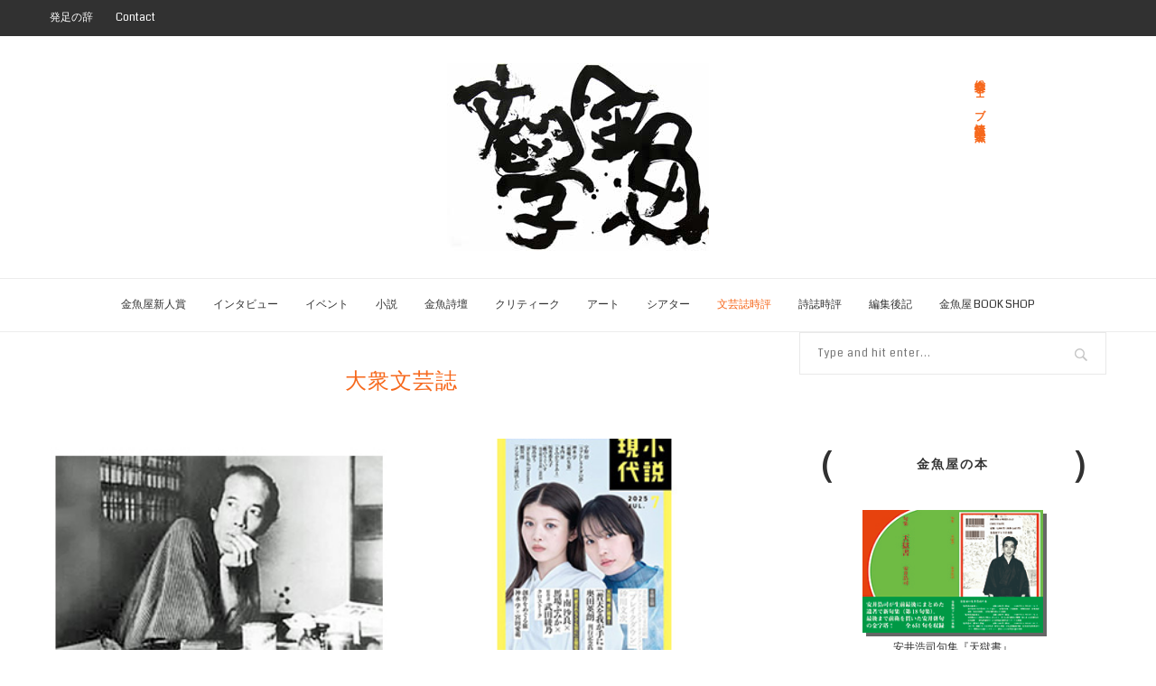

--- FILE ---
content_type: text/html; charset=UTF-8
request_url: https://gold-fish-press.com/archives/category/literary-magazine-critic/%E5%A4%A7%E8%A1%86%E6%96%87%E8%8A%B8%E8%AA%8C
body_size: 30434
content:
<!DOCTYPE html>
<html dir="ltr" lang="ja" prefix="og: https://ogp.me/ns#">
<head>
	<meta charset="UTF-8">
	<meta http-equiv="X-UA-Compatible" content="IE=edge">
	<meta name="viewport" content="width=device-width, initial-scale=1">
	<link rel="profile" href="http://gmpg.org/xfn/11" />
			<link rel="shortcut icon" href="https://gold-fish-press.com/wp/wp-content/uploads/2021/08/F6F050C3-7B8B-4B0E-AA87-893CAF1028AB.jpeg" type="image/x-icon" />
		<link rel="apple-touch-icon" sizes="180x180" href="https://gold-fish-press.com/wp/wp-content/uploads/2021/08/F6F050C3-7B8B-4B0E-AA87-893CAF1028AB.jpeg">
		<link rel="alternate" type="application/rss+xml" title="総合文学ウェブ情報誌　文学金魚　―　小説・詩・批評・短歌・俳句・音楽・美術・骨董・古典・演劇・映画・TV RSS Feed" href="https://gold-fish-press.com/feed" />
	<link rel="alternate" type="application/atom+xml" title="総合文学ウェブ情報誌　文学金魚　―　小説・詩・批評・短歌・俳句・音楽・美術・骨董・古典・演劇・映画・TV Atom Feed" href="https://gold-fish-press.com/feed/atom" />
	<link rel="pingback" href="https://gold-fish-press.com/wp/xmlrpc.php" />
	<!--[if lt IE 9]>
	<script src="https://gold-fish-press.com/wp/wp-content/themes/soledad/js/html5.js"></script>
	<style type="text/css">
		.featured-carousel .item { opacity: 1; }
	</style>
	<![endif]-->
	<title>大衆文芸誌 | 総合文学ウェブ情報誌 文学金魚 ― 小説・詩・批評・短歌・俳句・音楽・美術・骨董・古典・演劇・映画・TV</title>
	<style>img:is([sizes="auto" i], [sizes^="auto," i]) { contain-intrinsic-size: 3000px 1500px }</style>
	
		<!-- All in One SEO 4.7.9.1 - aioseo.com -->
	<meta name="robots" content="max-image-preview:large" />
	<meta name="google-site-verification" content="google-site-verification=5nTLY245XXq3vPkj-orf_dLWnTWwWibnmKw4SHY15B4" />
	<link rel="canonical" href="https://gold-fish-press.com/archives/category/literary-magazine-critic/%e5%a4%a7%e8%a1%86%e6%96%87%e8%8a%b8%e8%aa%8c" />
	<link rel="next" href="https://gold-fish-press.com/archives/category/literary-magazine-critic/%E5%A4%A7%E8%A1%86%E6%96%87%E8%8A%B8%E8%AA%8C/page/2" />
	<meta name="generator" content="All in One SEO (AIOSEO) 4.7.9.1" />

		<!-- Google tag (gtag.js) -->
<script async src="https://www.googletagmanager.com/gtag/js?id=G-EGF7PZE189"></script>
<script>
  window.dataLayer = window.dataLayer || [];
  function gtag(){dataLayer.push(arguments);}
  gtag('js', new Date());

  gtag('config', 'G-EGF7PZE189');
</script>
		<script type="application/ld+json" class="aioseo-schema">
			{"@context":"https:\/\/schema.org","@graph":[{"@type":"BreadcrumbList","@id":"https:\/\/gold-fish-press.com\/archives\/category\/literary-magazine-critic\/%E5%A4%A7%E8%A1%86%E6%96%87%E8%8A%B8%E8%AA%8C#breadcrumblist","itemListElement":[{"@type":"ListItem","@id":"https:\/\/gold-fish-press.com\/#listItem","position":1,"name":"\u5bb6","item":"https:\/\/gold-fish-press.com\/","nextItem":{"@type":"ListItem","@id":"https:\/\/gold-fish-press.com\/archives\/category\/literary-magazine-critic#listItem","name":"\u6587\u82b8\u8a8c\u6642\u8a55"}},{"@type":"ListItem","@id":"https:\/\/gold-fish-press.com\/archives\/category\/literary-magazine-critic#listItem","position":2,"name":"\u6587\u82b8\u8a8c\u6642\u8a55","item":"https:\/\/gold-fish-press.com\/archives\/category\/literary-magazine-critic","nextItem":{"@type":"ListItem","@id":"https:\/\/gold-fish-press.com\/archives\/category\/literary-magazine-critic\/%e5%a4%a7%e8%a1%86%e6%96%87%e8%8a%b8%e8%aa%8c#listItem","name":"\u5927\u8846\u6587\u82b8\u8a8c"},"previousItem":{"@type":"ListItem","@id":"https:\/\/gold-fish-press.com\/#listItem","name":"\u5bb6"}},{"@type":"ListItem","@id":"https:\/\/gold-fish-press.com\/archives\/category\/literary-magazine-critic\/%e5%a4%a7%e8%a1%86%e6%96%87%e8%8a%b8%e8%aa%8c#listItem","position":3,"name":"\u5927\u8846\u6587\u82b8\u8a8c","previousItem":{"@type":"ListItem","@id":"https:\/\/gold-fish-press.com\/archives\/category\/literary-magazine-critic#listItem","name":"\u6587\u82b8\u8a8c\u6642\u8a55"}}]},{"@type":"CollectionPage","@id":"https:\/\/gold-fish-press.com\/archives\/category\/literary-magazine-critic\/%E5%A4%A7%E8%A1%86%E6%96%87%E8%8A%B8%E8%AA%8C#collectionpage","url":"https:\/\/gold-fish-press.com\/archives\/category\/literary-magazine-critic\/%E5%A4%A7%E8%A1%86%E6%96%87%E8%8A%B8%E8%AA%8C","name":"\u5927\u8846\u6587\u82b8\u8a8c | \u7dcf\u5408\u6587\u5b66\u30a6\u30a7\u30d6\u60c5\u5831\u8a8c \u6587\u5b66\u91d1\u9b5a \u2015 \u5c0f\u8aac\u30fb\u8a69\u30fb\u6279\u8a55\u30fb\u77ed\u6b4c\u30fb\u4ff3\u53e5\u30fb\u97f3\u697d\u30fb\u7f8e\u8853\u30fb\u9aa8\u8463\u30fb\u53e4\u5178\u30fb\u6f14\u5287\u30fb\u6620\u753b\u30fbTV","inLanguage":"ja","isPartOf":{"@id":"https:\/\/gold-fish-press.com\/#website"},"breadcrumb":{"@id":"https:\/\/gold-fish-press.com\/archives\/category\/literary-magazine-critic\/%E5%A4%A7%E8%A1%86%E6%96%87%E8%8A%B8%E8%AA%8C#breadcrumblist"}},{"@type":"Organization","@id":"https:\/\/gold-fish-press.com\/#organization","name":"\u7dcf\u5408\u6587\u5b66\u30a6\u30a7\u30d6\u60c5\u5831\u8a8c\u3000\u6587\u5b66\u91d1\u9b5a\u3000\u2015\u3000\u5c0f\u8aac\u30fb\u8a69\u30fb\u6279\u8a55\u30fb\u77ed\u6b4c\u30fb\u4ff3\u53e5\u30fb\u97f3\u697d\u30fb\u7f8e\u8853\u30fb\u9aa8\u8463\u30fb\u53e4\u5178\u30fb\u6f14\u5287\u30fb\u6620\u753b\u30fbTV","description":"\u91d1\u9b5a\u5c4b\u30d7\u30ec\u30b9\u65e5\u672c\u7248\u767a\u884c\u306e\u30f4\u30a3\u30b8\u30e5\u30a2\u30eb\u7dcf\u5408\u6587\u5b66\u8a8c\u3002\u4eba\u6c17\u9023\u8f09\u5c0f\u8aac\u3001\u8457\u540d\u4eba\u30a4\u30f3\u30bf\u30d3\u30e5\u30fc\u3001\u30a4\u30d9\u30f3\u30c8\u30fb\u5404\u8a8c\u30ec\u30d3\u30e5\u30fc\u307b\u304b\u3002\u5c0f\u8aac\u3001\u8a69\u3001\u4ff3\u53e5\u3001\u77ed\u6b4c\u3001\u97f3\u697d\u3001\u7f8e\u8853\u3001\u9aa8\u8463\u3001 \u6620\u753b\u3001\u6f14\u5287\u3001TV\u306a\u3069\u5168\u30b8\u30e3\u30f3\u30eb\u306e\u5275\u4f5c\u8005\u3001\u6587\u5b66\u3068\u82b8\u8853\u3092\u611b\u3059\u308b\u4eba\u306e\u30dd\u30fc\u30bf\u30eb\u30b5\u30a4\u30c8\u3002 \u6bce\u65e5\u66f4\u65b0\u4e2d\uff01","url":"https:\/\/gold-fish-press.com\/"},{"@type":"WebSite","@id":"https:\/\/gold-fish-press.com\/#website","url":"https:\/\/gold-fish-press.com\/","name":"\u7dcf\u5408\u6587\u5b66\u30a6\u30a7\u30d6\u60c5\u5831\u8a8c\u3000\u6587\u5b66\u91d1\u9b5a\u3000\u2015\u3000\u5c0f\u8aac\u30fb\u8a69\u30fb\u6279\u8a55\u30fb\u77ed\u6b4c\u30fb\u4ff3\u53e5\u30fb\u97f3\u697d\u30fb\u7f8e\u8853\u30fb\u9aa8\u8463\u30fb\u53e4\u5178\u30fb\u6f14\u5287\u30fb\u6620\u753b\u30fbTV","description":"\u91d1\u9b5a\u5c4b\u30d7\u30ec\u30b9\u65e5\u672c\u7248\u767a\u884c\u306e\u30f4\u30a3\u30b8\u30e5\u30a2\u30eb\u7dcf\u5408\u6587\u5b66\u8a8c\u3002\u4eba\u6c17\u9023\u8f09\u5c0f\u8aac\u3001\u8457\u540d\u4eba\u30a4\u30f3\u30bf\u30d3\u30e5\u30fc\u3001\u30a4\u30d9\u30f3\u30c8\u30fb\u5404\u8a8c\u30ec\u30d3\u30e5\u30fc\u307b\u304b\u3002\u5c0f\u8aac\u3001\u8a69\u3001\u4ff3\u53e5\u3001\u77ed\u6b4c\u3001\u97f3\u697d\u3001\u7f8e\u8853\u3001\u9aa8\u8463\u3001 \u6620\u753b\u3001\u6f14\u5287\u3001TV\u306a\u3069\u5168\u30b8\u30e3\u30f3\u30eb\u306e\u5275\u4f5c\u8005\u3001\u6587\u5b66\u3068\u82b8\u8853\u3092\u611b\u3059\u308b\u4eba\u306e\u30dd\u30fc\u30bf\u30eb\u30b5\u30a4\u30c8\u3002 \u6bce\u65e5\u66f4\u65b0\u4e2d\uff01","inLanguage":"ja","publisher":{"@id":"https:\/\/gold-fish-press.com\/#organization"}}]}
		</script>
		<!-- All in One SEO -->

<link rel='dns-prefetch' href='//fonts.googleapis.com' />
<link rel="alternate" type="application/rss+xml" title="総合文学ウェブ情報誌　文学金魚　―　小説・詩・批評・短歌・俳句・音楽・美術・骨董・古典・演劇・映画・TV &raquo; フィード" href="https://gold-fish-press.com/feed" />
<link rel="alternate" type="application/rss+xml" title="総合文学ウェブ情報誌　文学金魚　―　小説・詩・批評・短歌・俳句・音楽・美術・骨董・古典・演劇・映画・TV &raquo; コメントフィード" href="https://gold-fish-press.com/comments/feed" />
<link rel="alternate" type="application/rss+xml" title="総合文学ウェブ情報誌　文学金魚　―　小説・詩・批評・短歌・俳句・音楽・美術・骨董・古典・演劇・映画・TV &raquo; 大衆文芸誌 カテゴリーのフィード" href="https://gold-fish-press.com/archives/category/literary-magazine-critic/%e5%a4%a7%e8%a1%86%e6%96%87%e8%8a%b8%e8%aa%8c/feed" />
<script type="text/javascript">
/* <![CDATA[ */
window._wpemojiSettings = {"baseUrl":"https:\/\/s.w.org\/images\/core\/emoji\/15.0.3\/72x72\/","ext":".png","svgUrl":"https:\/\/s.w.org\/images\/core\/emoji\/15.0.3\/svg\/","svgExt":".svg","source":{"concatemoji":"https:\/\/gold-fish-press.com\/wp\/wp-includes\/js\/wp-emoji-release.min.js?ver=6.7.4"}};
/*! This file is auto-generated */
!function(i,n){var o,s,e;function c(e){try{var t={supportTests:e,timestamp:(new Date).valueOf()};sessionStorage.setItem(o,JSON.stringify(t))}catch(e){}}function p(e,t,n){e.clearRect(0,0,e.canvas.width,e.canvas.height),e.fillText(t,0,0);var t=new Uint32Array(e.getImageData(0,0,e.canvas.width,e.canvas.height).data),r=(e.clearRect(0,0,e.canvas.width,e.canvas.height),e.fillText(n,0,0),new Uint32Array(e.getImageData(0,0,e.canvas.width,e.canvas.height).data));return t.every(function(e,t){return e===r[t]})}function u(e,t,n){switch(t){case"flag":return n(e,"\ud83c\udff3\ufe0f\u200d\u26a7\ufe0f","\ud83c\udff3\ufe0f\u200b\u26a7\ufe0f")?!1:!n(e,"\ud83c\uddfa\ud83c\uddf3","\ud83c\uddfa\u200b\ud83c\uddf3")&&!n(e,"\ud83c\udff4\udb40\udc67\udb40\udc62\udb40\udc65\udb40\udc6e\udb40\udc67\udb40\udc7f","\ud83c\udff4\u200b\udb40\udc67\u200b\udb40\udc62\u200b\udb40\udc65\u200b\udb40\udc6e\u200b\udb40\udc67\u200b\udb40\udc7f");case"emoji":return!n(e,"\ud83d\udc26\u200d\u2b1b","\ud83d\udc26\u200b\u2b1b")}return!1}function f(e,t,n){var r="undefined"!=typeof WorkerGlobalScope&&self instanceof WorkerGlobalScope?new OffscreenCanvas(300,150):i.createElement("canvas"),a=r.getContext("2d",{willReadFrequently:!0}),o=(a.textBaseline="top",a.font="600 32px Arial",{});return e.forEach(function(e){o[e]=t(a,e,n)}),o}function t(e){var t=i.createElement("script");t.src=e,t.defer=!0,i.head.appendChild(t)}"undefined"!=typeof Promise&&(o="wpEmojiSettingsSupports",s=["flag","emoji"],n.supports={everything:!0,everythingExceptFlag:!0},e=new Promise(function(e){i.addEventListener("DOMContentLoaded",e,{once:!0})}),new Promise(function(t){var n=function(){try{var e=JSON.parse(sessionStorage.getItem(o));if("object"==typeof e&&"number"==typeof e.timestamp&&(new Date).valueOf()<e.timestamp+604800&&"object"==typeof e.supportTests)return e.supportTests}catch(e){}return null}();if(!n){if("undefined"!=typeof Worker&&"undefined"!=typeof OffscreenCanvas&&"undefined"!=typeof URL&&URL.createObjectURL&&"undefined"!=typeof Blob)try{var e="postMessage("+f.toString()+"("+[JSON.stringify(s),u.toString(),p.toString()].join(",")+"));",r=new Blob([e],{type:"text/javascript"}),a=new Worker(URL.createObjectURL(r),{name:"wpTestEmojiSupports"});return void(a.onmessage=function(e){c(n=e.data),a.terminate(),t(n)})}catch(e){}c(n=f(s,u,p))}t(n)}).then(function(e){for(var t in e)n.supports[t]=e[t],n.supports.everything=n.supports.everything&&n.supports[t],"flag"!==t&&(n.supports.everythingExceptFlag=n.supports.everythingExceptFlag&&n.supports[t]);n.supports.everythingExceptFlag=n.supports.everythingExceptFlag&&!n.supports.flag,n.DOMReady=!1,n.readyCallback=function(){n.DOMReady=!0}}).then(function(){return e}).then(function(){var e;n.supports.everything||(n.readyCallback(),(e=n.source||{}).concatemoji?t(e.concatemoji):e.wpemoji&&e.twemoji&&(t(e.twemoji),t(e.wpemoji)))}))}((window,document),window._wpemojiSettings);
/* ]]> */
</script>
<style id='wp-emoji-styles-inline-css' type='text/css'>

	img.wp-smiley, img.emoji {
		display: inline !important;
		border: none !important;
		box-shadow: none !important;
		height: 1em !important;
		width: 1em !important;
		margin: 0 0.07em !important;
		vertical-align: -0.1em !important;
		background: none !important;
		padding: 0 !important;
	}
</style>
<link rel='stylesheet' id='wp-block-library-css' href='https://gold-fish-press.com/wp/wp-includes/css/dist/block-library/style.min.css?ver=6.7.4' type='text/css' media='all' />
<style id='classic-theme-styles-inline-css' type='text/css'>
/*! This file is auto-generated */
.wp-block-button__link{color:#fff;background-color:#32373c;border-radius:9999px;box-shadow:none;text-decoration:none;padding:calc(.667em + 2px) calc(1.333em + 2px);font-size:1.125em}.wp-block-file__button{background:#32373c;color:#fff;text-decoration:none}
</style>
<style id='global-styles-inline-css' type='text/css'>
:root{--wp--preset--aspect-ratio--square: 1;--wp--preset--aspect-ratio--4-3: 4/3;--wp--preset--aspect-ratio--3-4: 3/4;--wp--preset--aspect-ratio--3-2: 3/2;--wp--preset--aspect-ratio--2-3: 2/3;--wp--preset--aspect-ratio--16-9: 16/9;--wp--preset--aspect-ratio--9-16: 9/16;--wp--preset--color--black: #000000;--wp--preset--color--cyan-bluish-gray: #abb8c3;--wp--preset--color--white: #ffffff;--wp--preset--color--pale-pink: #f78da7;--wp--preset--color--vivid-red: #cf2e2e;--wp--preset--color--luminous-vivid-orange: #ff6900;--wp--preset--color--luminous-vivid-amber: #fcb900;--wp--preset--color--light-green-cyan: #7bdcb5;--wp--preset--color--vivid-green-cyan: #00d084;--wp--preset--color--pale-cyan-blue: #8ed1fc;--wp--preset--color--vivid-cyan-blue: #0693e3;--wp--preset--color--vivid-purple: #9b51e0;--wp--preset--gradient--vivid-cyan-blue-to-vivid-purple: linear-gradient(135deg,rgba(6,147,227,1) 0%,rgb(155,81,224) 100%);--wp--preset--gradient--light-green-cyan-to-vivid-green-cyan: linear-gradient(135deg,rgb(122,220,180) 0%,rgb(0,208,130) 100%);--wp--preset--gradient--luminous-vivid-amber-to-luminous-vivid-orange: linear-gradient(135deg,rgba(252,185,0,1) 0%,rgba(255,105,0,1) 100%);--wp--preset--gradient--luminous-vivid-orange-to-vivid-red: linear-gradient(135deg,rgba(255,105,0,1) 0%,rgb(207,46,46) 100%);--wp--preset--gradient--very-light-gray-to-cyan-bluish-gray: linear-gradient(135deg,rgb(238,238,238) 0%,rgb(169,184,195) 100%);--wp--preset--gradient--cool-to-warm-spectrum: linear-gradient(135deg,rgb(74,234,220) 0%,rgb(151,120,209) 20%,rgb(207,42,186) 40%,rgb(238,44,130) 60%,rgb(251,105,98) 80%,rgb(254,248,76) 100%);--wp--preset--gradient--blush-light-purple: linear-gradient(135deg,rgb(255,206,236) 0%,rgb(152,150,240) 100%);--wp--preset--gradient--blush-bordeaux: linear-gradient(135deg,rgb(254,205,165) 0%,rgb(254,45,45) 50%,rgb(107,0,62) 100%);--wp--preset--gradient--luminous-dusk: linear-gradient(135deg,rgb(255,203,112) 0%,rgb(199,81,192) 50%,rgb(65,88,208) 100%);--wp--preset--gradient--pale-ocean: linear-gradient(135deg,rgb(255,245,203) 0%,rgb(182,227,212) 50%,rgb(51,167,181) 100%);--wp--preset--gradient--electric-grass: linear-gradient(135deg,rgb(202,248,128) 0%,rgb(113,206,126) 100%);--wp--preset--gradient--midnight: linear-gradient(135deg,rgb(2,3,129) 0%,rgb(40,116,252) 100%);--wp--preset--font-size--small: 13px;--wp--preset--font-size--medium: 20px;--wp--preset--font-size--large: 36px;--wp--preset--font-size--x-large: 42px;--wp--preset--spacing--20: 0.44rem;--wp--preset--spacing--30: 0.67rem;--wp--preset--spacing--40: 1rem;--wp--preset--spacing--50: 1.5rem;--wp--preset--spacing--60: 2.25rem;--wp--preset--spacing--70: 3.38rem;--wp--preset--spacing--80: 5.06rem;--wp--preset--shadow--natural: 6px 6px 9px rgba(0, 0, 0, 0.2);--wp--preset--shadow--deep: 12px 12px 50px rgba(0, 0, 0, 0.4);--wp--preset--shadow--sharp: 6px 6px 0px rgba(0, 0, 0, 0.2);--wp--preset--shadow--outlined: 6px 6px 0px -3px rgba(255, 255, 255, 1), 6px 6px rgba(0, 0, 0, 1);--wp--preset--shadow--crisp: 6px 6px 0px rgba(0, 0, 0, 1);}:where(.is-layout-flex){gap: 0.5em;}:where(.is-layout-grid){gap: 0.5em;}body .is-layout-flex{display: flex;}.is-layout-flex{flex-wrap: wrap;align-items: center;}.is-layout-flex > :is(*, div){margin: 0;}body .is-layout-grid{display: grid;}.is-layout-grid > :is(*, div){margin: 0;}:where(.wp-block-columns.is-layout-flex){gap: 2em;}:where(.wp-block-columns.is-layout-grid){gap: 2em;}:where(.wp-block-post-template.is-layout-flex){gap: 1.25em;}:where(.wp-block-post-template.is-layout-grid){gap: 1.25em;}.has-black-color{color: var(--wp--preset--color--black) !important;}.has-cyan-bluish-gray-color{color: var(--wp--preset--color--cyan-bluish-gray) !important;}.has-white-color{color: var(--wp--preset--color--white) !important;}.has-pale-pink-color{color: var(--wp--preset--color--pale-pink) !important;}.has-vivid-red-color{color: var(--wp--preset--color--vivid-red) !important;}.has-luminous-vivid-orange-color{color: var(--wp--preset--color--luminous-vivid-orange) !important;}.has-luminous-vivid-amber-color{color: var(--wp--preset--color--luminous-vivid-amber) !important;}.has-light-green-cyan-color{color: var(--wp--preset--color--light-green-cyan) !important;}.has-vivid-green-cyan-color{color: var(--wp--preset--color--vivid-green-cyan) !important;}.has-pale-cyan-blue-color{color: var(--wp--preset--color--pale-cyan-blue) !important;}.has-vivid-cyan-blue-color{color: var(--wp--preset--color--vivid-cyan-blue) !important;}.has-vivid-purple-color{color: var(--wp--preset--color--vivid-purple) !important;}.has-black-background-color{background-color: var(--wp--preset--color--black) !important;}.has-cyan-bluish-gray-background-color{background-color: var(--wp--preset--color--cyan-bluish-gray) !important;}.has-white-background-color{background-color: var(--wp--preset--color--white) !important;}.has-pale-pink-background-color{background-color: var(--wp--preset--color--pale-pink) !important;}.has-vivid-red-background-color{background-color: var(--wp--preset--color--vivid-red) !important;}.has-luminous-vivid-orange-background-color{background-color: var(--wp--preset--color--luminous-vivid-orange) !important;}.has-luminous-vivid-amber-background-color{background-color: var(--wp--preset--color--luminous-vivid-amber) !important;}.has-light-green-cyan-background-color{background-color: var(--wp--preset--color--light-green-cyan) !important;}.has-vivid-green-cyan-background-color{background-color: var(--wp--preset--color--vivid-green-cyan) !important;}.has-pale-cyan-blue-background-color{background-color: var(--wp--preset--color--pale-cyan-blue) !important;}.has-vivid-cyan-blue-background-color{background-color: var(--wp--preset--color--vivid-cyan-blue) !important;}.has-vivid-purple-background-color{background-color: var(--wp--preset--color--vivid-purple) !important;}.has-black-border-color{border-color: var(--wp--preset--color--black) !important;}.has-cyan-bluish-gray-border-color{border-color: var(--wp--preset--color--cyan-bluish-gray) !important;}.has-white-border-color{border-color: var(--wp--preset--color--white) !important;}.has-pale-pink-border-color{border-color: var(--wp--preset--color--pale-pink) !important;}.has-vivid-red-border-color{border-color: var(--wp--preset--color--vivid-red) !important;}.has-luminous-vivid-orange-border-color{border-color: var(--wp--preset--color--luminous-vivid-orange) !important;}.has-luminous-vivid-amber-border-color{border-color: var(--wp--preset--color--luminous-vivid-amber) !important;}.has-light-green-cyan-border-color{border-color: var(--wp--preset--color--light-green-cyan) !important;}.has-vivid-green-cyan-border-color{border-color: var(--wp--preset--color--vivid-green-cyan) !important;}.has-pale-cyan-blue-border-color{border-color: var(--wp--preset--color--pale-cyan-blue) !important;}.has-vivid-cyan-blue-border-color{border-color: var(--wp--preset--color--vivid-cyan-blue) !important;}.has-vivid-purple-border-color{border-color: var(--wp--preset--color--vivid-purple) !important;}.has-vivid-cyan-blue-to-vivid-purple-gradient-background{background: var(--wp--preset--gradient--vivid-cyan-blue-to-vivid-purple) !important;}.has-light-green-cyan-to-vivid-green-cyan-gradient-background{background: var(--wp--preset--gradient--light-green-cyan-to-vivid-green-cyan) !important;}.has-luminous-vivid-amber-to-luminous-vivid-orange-gradient-background{background: var(--wp--preset--gradient--luminous-vivid-amber-to-luminous-vivid-orange) !important;}.has-luminous-vivid-orange-to-vivid-red-gradient-background{background: var(--wp--preset--gradient--luminous-vivid-orange-to-vivid-red) !important;}.has-very-light-gray-to-cyan-bluish-gray-gradient-background{background: var(--wp--preset--gradient--very-light-gray-to-cyan-bluish-gray) !important;}.has-cool-to-warm-spectrum-gradient-background{background: var(--wp--preset--gradient--cool-to-warm-spectrum) !important;}.has-blush-light-purple-gradient-background{background: var(--wp--preset--gradient--blush-light-purple) !important;}.has-blush-bordeaux-gradient-background{background: var(--wp--preset--gradient--blush-bordeaux) !important;}.has-luminous-dusk-gradient-background{background: var(--wp--preset--gradient--luminous-dusk) !important;}.has-pale-ocean-gradient-background{background: var(--wp--preset--gradient--pale-ocean) !important;}.has-electric-grass-gradient-background{background: var(--wp--preset--gradient--electric-grass) !important;}.has-midnight-gradient-background{background: var(--wp--preset--gradient--midnight) !important;}.has-small-font-size{font-size: var(--wp--preset--font-size--small) !important;}.has-medium-font-size{font-size: var(--wp--preset--font-size--medium) !important;}.has-large-font-size{font-size: var(--wp--preset--font-size--large) !important;}.has-x-large-font-size{font-size: var(--wp--preset--font-size--x-large) !important;}
:where(.wp-block-post-template.is-layout-flex){gap: 1.25em;}:where(.wp-block-post-template.is-layout-grid){gap: 1.25em;}
:where(.wp-block-columns.is-layout-flex){gap: 2em;}:where(.wp-block-columns.is-layout-grid){gap: 2em;}
:root :where(.wp-block-pullquote){font-size: 1.5em;line-height: 1.6;}
</style>
<link rel='stylesheet' id='select2-css' href='https://gold-fish-press.com/wp/wp-content/plugins/beautiful-taxonomy-filters/public/css/select2.min.css?ver=2.4.3' type='text/css' media='all' />
<link rel='stylesheet' id='beautiful-taxonomy-filters-basic-css' href='https://gold-fish-press.com/wp/wp-content/plugins/beautiful-taxonomy-filters/public/css/beautiful-taxonomy-filters-base.min.css?ver=2.4.3' type='text/css' media='all' />
<link rel='stylesheet' id='bogo-css' href='https://gold-fish-press.com/wp/wp-content/plugins/bogo/includes/css/style.css?ver=3.8.2' type='text/css' media='all' />
<link rel='stylesheet' id='penci_style-css' href='https://gold-fish-press.com/wp/wp-content/themes/soledad/style.css?ver=3.1+1679118388' type='text/css' media='all' />
<link rel='stylesheet' id='penci_font_title-css' href='https://fonts.googleapis.com/css?family=Coda%3Aregular%2C800&#038;ver=1.0' type='text/css' media='all' />
<link rel='stylesheet' id='penci_font_body-css' href='https://fonts.googleapis.com/css?family=Coda%3Aregular%2C800&#038;ver=1.0' type='text/css' media='all' />
<link rel='stylesheet' id='penci_font_slogan-css' href='https://fonts.googleapis.com/css?family=Coda%3Aregular%2C800&#038;ver=1.0' type='text/css' media='all' />
<style id='akismet-widget-style-inline-css' type='text/css'>

			.a-stats {
				--akismet-color-mid-green: #357b49;
				--akismet-color-white: #fff;
				--akismet-color-light-grey: #f6f7f7;

				max-width: 350px;
				width: auto;
			}

			.a-stats * {
				all: unset;
				box-sizing: border-box;
			}

			.a-stats strong {
				font-weight: 600;
			}

			.a-stats a.a-stats__link,
			.a-stats a.a-stats__link:visited,
			.a-stats a.a-stats__link:active {
				background: var(--akismet-color-mid-green);
				border: none;
				box-shadow: none;
				border-radius: 8px;
				color: var(--akismet-color-white);
				cursor: pointer;
				display: block;
				font-family: -apple-system, BlinkMacSystemFont, 'Segoe UI', 'Roboto', 'Oxygen-Sans', 'Ubuntu', 'Cantarell', 'Helvetica Neue', sans-serif;
				font-weight: 500;
				padding: 12px;
				text-align: center;
				text-decoration: none;
				transition: all 0.2s ease;
			}

			/* Extra specificity to deal with TwentyTwentyOne focus style */
			.widget .a-stats a.a-stats__link:focus {
				background: var(--akismet-color-mid-green);
				color: var(--akismet-color-white);
				text-decoration: none;
			}

			.a-stats a.a-stats__link:hover {
				filter: brightness(110%);
				box-shadow: 0 4px 12px rgba(0, 0, 0, 0.06), 0 0 2px rgba(0, 0, 0, 0.16);
			}

			.a-stats .count {
				color: var(--akismet-color-white);
				display: block;
				font-size: 1.5em;
				line-height: 1.4;
				padding: 0 13px;
				white-space: nowrap;
			}
		
</style>
<link rel='stylesheet' id='wpb_wmca_accordion_style-css' href='https://gold-fish-press.com/wp/wp-content/plugins/wpb-accordion-menu-or-category/assets/css/wpb_wmca_style.css?ver=1.0' type='text/css' media='all' />
<script type="text/javascript" src="https://gold-fish-press.com/wp/wp-includes/js/jquery/jquery.min.js?ver=3.7.1" id="jquery-core-js"></script>
<script type="text/javascript" src="https://gold-fish-press.com/wp/wp-includes/js/jquery/jquery-migrate.min.js?ver=3.4.1" id="jquery-migrate-js"></script>
<script type="text/javascript" src="https://gold-fish-press.com/wp/wp-content/plugins/jquery-vertical-accordion-menu/js/jquery.hoverIntent.minified.js?ver=6.7.4" id="jqueryhoverintent-js"></script>
<script type="text/javascript" src="https://gold-fish-press.com/wp/wp-content/plugins/jquery-vertical-accordion-menu/js/jquery.cookie.js?ver=6.7.4" id="jquerycookie-js"></script>
<script type="text/javascript" src="https://gold-fish-press.com/wp/wp-content/plugins/jquery-vertical-accordion-menu/js/jquery.dcjqaccordion.2.9.js?ver=6.7.4" id="dcjqaccordion-js"></script>
<script type="text/javascript" id="3d-flip-book-client-locale-loader-js-extra">
/* <![CDATA[ */
var FB3D_CLIENT_LOCALE = {"ajaxurl":"https:\/\/gold-fish-press.com\/wp\/wp-admin\/admin-ajax.php","dictionary":{"Table of contents":"Table of contents","Close":"Close","Bookmarks":"Bookmarks","Thumbnails":"Thumbnails","Search":"Search","Share":"Share","Facebook":"Facebook","Twitter":"Twitter","Email":"Email","Play":"Play","Previous page":"Previous page","Next page":"Next page","Zoom in":"Zoom in","Zoom out":"Zoom out","Fit view":"Fit view","Auto play":"Auto play","Full screen":"Full screen","More":"More","Smart pan":"Smart pan","Single page":"Single page","Sounds":"Sounds","Stats":"Stats","Print":"Print","Download":"Download","Goto first page":"Goto first page","Goto last page":"Goto last page"},"images":"https:\/\/gold-fish-press.com\/wp\/wp-content\/plugins\/interactive-3d-flipbook-powered-physics-engine\/assets\/images\/","jsData":{"urls":[],"posts":{"ids_mis":[],"ids":[]},"pages":[],"firstPages":[],"bookCtrlProps":[],"bookTemplates":[]},"key":"3d-flip-book","pdfJS":{"pdfJsLib":"https:\/\/gold-fish-press.com\/wp\/wp-content\/plugins\/interactive-3d-flipbook-powered-physics-engine\/assets\/js\/pdf.min.js?ver=4.3.136","pdfJsWorker":"https:\/\/gold-fish-press.com\/wp\/wp-content\/plugins\/interactive-3d-flipbook-powered-physics-engine\/assets\/js\/pdf.worker.js?ver=4.3.136","stablePdfJsLib":"https:\/\/gold-fish-press.com\/wp\/wp-content\/plugins\/interactive-3d-flipbook-powered-physics-engine\/assets\/js\/stable\/pdf.min.js?ver=2.5.207","stablePdfJsWorker":"https:\/\/gold-fish-press.com\/wp\/wp-content\/plugins\/interactive-3d-flipbook-powered-physics-engine\/assets\/js\/stable\/pdf.worker.js?ver=2.5.207","pdfJsCMapUrl":"https:\/\/gold-fish-press.com\/wp\/wp-content\/plugins\/interactive-3d-flipbook-powered-physics-engine\/assets\/cmaps\/"},"cacheurl":"https:\/\/gold-fish-press.com\/wp\/wp-content\/uploads\/3d-flip-book\/cache\/","pluginsurl":"https:\/\/gold-fish-press.com\/wp\/wp-content\/plugins\/","pluginurl":"https:\/\/gold-fish-press.com\/wp\/wp-content\/plugins\/interactive-3d-flipbook-powered-physics-engine\/","thumbnailSize":{"width":"290","height":"290"},"version":"1.16.15"};
/* ]]> */
</script>
<script type="text/javascript" src="https://gold-fish-press.com/wp/wp-content/plugins/interactive-3d-flipbook-powered-physics-engine/assets/js/client-locale-loader.js?ver=1.16.15" id="3d-flip-book-client-locale-loader-js" async="async" data-wp-strategy="async"></script>
<link rel="https://api.w.org/" href="https://gold-fish-press.com/wp-json/" /><link rel="alternate" title="JSON" type="application/json" href="https://gold-fish-press.com/wp-json/wp/v2/categories/443" /><link rel="EditURI" type="application/rsd+xml" title="RSD" href="https://gold-fish-press.com/wp/xmlrpc.php?rsd" />
<meta name="generator" content="WordPress 6.7.4" />
<link rel="alternate" hreflang="ja" href="https://gold-fish-press.com/archives/category/literary-magazine-critic/%E5%A4%A7%E8%A1%86%E6%96%87%E8%8A%B8%E8%AA%8C" />
<link rel="alternate" hreflang="en-US" href="https://gold-fish-press.com/en/archives/category/literary-magazine-critic/%E5%A4%A7%E8%A1%86%E6%96%87%E8%8A%B8%E8%AA%8C" />
<style type="text/css" id="simple-css-output">/* 元からあったCSSここから */.standard-post-image { display: none;}.vc_grid-item h3 { font-size: 15px;}.penci-home-popular-post ul.slick-dots li button:hover, .penci-home-popular-post ul.slick-dots li.slick-active button, .archive-box:after, .archive-box:before, .penci-page-header:after, .penci-page-header:before, .post-entry blockquote .author span:after, .error-image:after, .error-404 .go-back-home a:after, .penci-header-signup-form, .woocommerce .page-title:before, .woocommerce .page-title:after, .woocommerce span.onsale, .woocommerce #respond input#submit:hover, .woocommerce a.button:hover, .woocommerce button.button:hover, .woocommerce input.button:hover, .woocommerce nav.woocommerce-pagination ul li span.current, .woocommerce div.product .entry-summary div[itemprop="description"]:before, .woocommerce div.product .entry-summary div[itemprop="description"] blockquote .author span:after, .woocommerce div.product .woocommerce-tabs #tab-description blockquote .author span:after, .woocommerce #respond input#submit.alt:hover, .woocommerce a.button.alt:hover, .woocommerce button.button.alt:hover, .woocommerce input.button.alt:hover, #top-search.shoping-cart-icon > a > span, #penci-demobar .buy-button, #penci-demobar .buy-button:hover, .penci-recipe-heading a.penci-recipe-print:hover, .penci-review-process span, .penci-review-score-total { background-color: #b20c0c;display:none;}.header-slogan .header-slogan-text:before, .header-slogan .header-slogan-text:after { background: none;}/* 元からあったCSSここまで */body { user-select: none;}.google-auto-placed.ap_container { margin: 40px 0; padding: 20px; background: #f0f0f0;}.sidebar-book { padding: 0 10px 10px;}.sidebar-book__wrapper { text-align: center;}.sidebar-book a img { margin: 0; filter: drop-shadow(4px 4px 0px #666); margin-bottom: 6px; width: 200px;}.sidebar-book p { font-size: 12px; line-height: 1.6em; padding: 2px 6px;}.first_post > img { zoom: 100%; width: 290px; height: 290px;}.second_post > img { zoom: 100%; object-fit: contain; width: 100px; height: 100px;}.second_post { width: 100px; height: 100px; display: inline-block; margin-right: 20px;}.cate_right .detail { width: 230px; display: inline-block; padding-bottom: 10px;}.first_post { height: initial;}h3.cate_title { background: #297da1; border: none; font-family: serif; padding: 9px 15px 11px; font-weight: bold; letter-spacing: 2px;}.home_title:after { border: none; background: #16394f;}.home_title:before { border-top-color: #16394f;}h3.cate_title a { color: #fff;}.home_title h3::after { content: "▶"; float: right; color: #fff; font-size: 12px; opacity: .5;}.cate_left .excerpt { display: none;}.penci-sidebar-content .penci-border-arrow .inner-arrow::before { content: "（"; font-size: 40px; font-family: serif; float: left; letter-spacing: 0;}.penci-sidebar-content .penci-border-arrow .inner-arrow::after { content: "）"; font-size: 40px; font-family: serif; float: right; letter-spacing: 0;}.penci-sidebar-content .penci-border-arrow .inner-arrow { background: none !important; border: none; line-height: 40px; padding: 0; margin-top: 80px;}span.side-category-orange, span.side-category-blue, span.side-category-gray { font-size: 9px; font-weight: bold; padding: 2px 4px; margin-right: 5px; color: #fff; vertical-align: top;}span.side-category-orange { background: #297da1; }span.side-category-blue { background: #297da1; }span.side-category-gray { background: #999; }.textwidget p { line-height: 1.5em; margin-bottom: 13px;}.header-slogan { -ms-writing-mode: tb-rl; writing-mode: vertical-rl; position: absolute; top: 8%; right: 10%;}h2.header-slogan-text { color: #f6681c !important; font-weight: bold !important;}.penci-slider ul.slides li img { filter: brightness(40%);}.penci-slider .pencislider-container .pencislider-content .pencislider-title a { font-weight: bold;}small { display: none;}.bookshop { display: none;}.novelists-list p { display: inline-block; margin: 2px;}.novelists-list p a { color: #000; padding: 0px 6px 0 0px; display: inline-block; border-right: 1px solid; margin-bottom: 6px; line-height: 1em;}.gold-fish-decoration { max-width: 700px; margin: 0 auto; padding-top: 20px;}ul#menu-navigation-bottom li { -ms-writing-mode: tb-rl; writing-mode: vertical-rl;}ul#menu-navigation-bottom { margin-bottom: 20px;}div#footer-copyright p { font-style: normal; letter-spacing: 2px; font-size: 12px;}a.related-thumb.penci-image-holder { height: 250px;}.side-bar-concept { writing-mode: vertical-rl; height: 210px;}.side-bar-concept { writing-mode: vertical-rl; height: 210px; margin: 0 auto;}.featured-area.style-4.loaded.loaded-wait { margin: 0 0 60px; width: 100%;}header#header { margin-bottom: 0;}.news-filter { width: 100%;}li.news-filter-li.news_active { background: none; border: 1px solid #000;}hr.news_line { border: none;}h4.news_title { font-family: serif; font-size: 30px; width: 100%; margin-bottom: 30px;}.cate_left .detail:after { border: none; background: none;}.side-bar-sns { text-align: center;}#navigation ul.menu > li, #navigation .menu > ul > li { margin-right: 30px;}.container.penci_sidebar #main { margin-top: 40px;}a.penci-image-holder { height: auto; aspect-ratio: 1 / 1;}.container.container-single.container-single-fullwidth { margin-top: 40px;}h4.widget-title.penci-border-arrow { font-weight: bold; letter-spacing: 2px; font-family: serif;}.post-entry.page-has-margin { margin-bottom: 0;}article.page.type-page { margin-bottom: 0;}.widget #searchform input.search-input, .penci-sidebar-content .widget #searchform input.search-input { max-width: none;}ul.bogo-language-switcher.list-view { padding: 0;}ul.bogo-language-switcher.list-view li { list-style: none; display: inline-block; margin-right: 20px;}@media screen and (max-width: 960px) { nav#navigation { border: none !important; box-shadow: none !important; background: none; } #navigation.header-4 .container, #navigation.header-5 .container { margin: 0 20px !important; } div#navigation-sticky-wrapper { position: fixed; top: 20px; } .featured-area { margin: 0 0 40px !important; } .featured-area { margin: 0 0 40px !important; width: 100% !important; }}@media screen and (max-width: 767px) { .cate_right .detail { display: none; } .second_post > img { width: 100%; height: initial; } .second_post { width: 80%; height: initial; margin-bottom: 30px; margin-right: 0; } .cate_right { text-align: center; } .first_post > img { width: 95%; height: initial; } .container, .featured-area.style-1, .featured-carousel.style-2 .item img, .featured-area.style-4, .featured-area.magazine-slider { width: 90%; } .news_all div { padding: 0; margin: 0 auto 40px; } .news_all { width: 100%; margin-bottom: 80px; } #header { margin-bottom: 0; } select.news-select { background: #fff; border-radius: 0; padding: 4px 6px; color: #000; font-size: 14px; } a.related-thumb.penci-image-holder { height: 397px; }}</style>    <style type="text/css">
				h1, h2, h3, h4, h5, h6, h2.penci-heading-video, .penci-photo-2-effect figcaption h2, .headline-title, a.penci-topbar-post-title, #navigation .menu li a, #sidebar-nav .menu li a, .penci-slider .pencislider-container .pencislider-content .pencislider-title, .penci-slider .pencislider-container .pencislider-content .pencislider-button,
		.author-quote span, .penci-more-link a.more-link, .penci-post-share-box .dt-share, .post-share a .dt-share, .author-content h5, .post-pagination h5, .post-box-title, .penci-countdown .countdown-amount, .penci-countdown .countdown-period, .penci-pagination a, .penci-pagination .disable-url, ul.footer-socials li a span,
		.widget input[type="submit"], .penci-sidebar-content .widget-title, #respond h3.comment-reply-title span, .widget-social.show-text a span, .footer-widget-wrapper .widget .widget-title,
		.container.penci-breadcrumb span, .container.penci-breadcrumb span a, .error-404 .go-back-home a, .post-entry .penci-portfolio-filter ul li a, .penci-portfolio-filter ul li a, .portfolio-overlay-content .portfolio-short .portfolio-title a, .home-featured-cat-content .magcat-detail h3 a, .post-entry blockquote cite,
		.post-entry blockquote .author, .tags-share-box.hide-tags.page-share .share-title, .widget ul.side-newsfeed li .side-item .side-item-text h4 a, .thecomment .comment-text span.author, .thecomment .comment-text span.author a, .post-comments span.reply a, #respond h3, #respond label, .wpcf7 label, #respond #submit, .wpcf7 input[type="submit"], .widget_wysija input[type="submit"], .archive-box span,
		.archive-box h1, .gallery .gallery-caption, .contact-form input[type=submit], ul.penci-topbar-menu > li a, div.penci-topbar-menu > ul > li a { font-family: 'Coda', cursive; font-weight: normal; }
						body, textarea, #respond textarea, .widget input[type="text"], .widget input[type="email"], .widget input[type="date"], .widget input[type="number"], .wpcf7 textarea, .mc4wp-form input, #respond input, .wpcf7 input, #searchform input.search-input, ul.homepage-featured-boxes .penci-fea-in h4, .widget.widget_categories ul li span.category-item-count, .about-widget .about-me-heading, .widget ul.side-newsfeed li .side-item .side-item-text .side-item-meta { font-family: 'Coda', cursive;  }
						.header-slogan .header-slogan-text{ font-family: 'Coda', cursive;  }
						.header-slogan .header-slogan-text { font-style:normal; }
						.header-slogan .header-slogan-text { font-weight:normal; }
						.header-slogan .header-slogan-text { font-size:12px; }
																				#header .inner-header .container { padding:30px 0; }
								a, .post-entry .penci-portfolio-filter ul li a:hover, .penci-portfolio-filter ul li a:hover, .penci-portfolio-filter ul li.active a, .post-entry .penci-portfolio-filter ul li.active a, .penci-countdown .countdown-amount, .archive-box h1, .post-entry a, .container.penci-breadcrumb span a:hover, .post-entry blockquote:before, .post-entry blockquote cite, .post-entry blockquote .author, .penci-pagination a:hover, ul.penci-topbar-menu > li a:hover, div.penci-topbar-menu > ul > li a:hover, .penci-recipe-heading a.penci-recipe-print { color: #f6681c; }
		.penci-home-popular-post ul.slick-dots li button:hover, .penci-home-popular-post ul.slick-dots li.slick-active button, .archive-box:after, .archive-box:before, .penci-page-header:after, .penci-page-header:before, .post-entry blockquote .author span:after, .error-image:after, .error-404 .go-back-home a:after, .penci-header-signup-form, .woocommerce .page-title:before, .woocommerce .page-title:after, .woocommerce span.onsale, .woocommerce #respond input#submit:hover, .woocommerce a.button:hover, .woocommerce button.button:hover, .woocommerce input.button:hover, .woocommerce nav.woocommerce-pagination ul li span.current, .woocommerce div.product .entry-summary div[itemprop="description"]:before, .woocommerce div.product .entry-summary div[itemprop="description"] blockquote .author span:after, .woocommerce div.product .woocommerce-tabs #tab-description blockquote .author span:after, .woocommerce #respond input#submit.alt:hover, .woocommerce a.button.alt:hover, .woocommerce button.button.alt:hover, .woocommerce input.button.alt:hover, #top-search.shoping-cart-icon > a > span, #penci-demobar .buy-button, #penci-demobar .buy-button:hover, .penci-recipe-heading a.penci-recipe-print:hover, .penci-review-process span, .penci-review-score-total { background-color: #f6681c; }
		.penci-pagination ul.page-numbers li span.current { color: #fff; background: #f6681c; border-color: #f6681c; }
		.footer-instagram h4.footer-instagram-title > span:before, .woocommerce nav.woocommerce-pagination ul li span.current, .penci-pagination.penci-ajax-more a.penci-ajax-more-button:hover, .penci-recipe-heading a.penci-recipe-print:hover { border-color: #f6681c; }
		.woocommerce .woocommerce-error, .woocommerce .woocommerce-info, .woocommerce .woocommerce-message { border-top-color: #f6681c; }
		.penci-slider ol.penci-control-nav li a.penci-active, .penci-slider ol.penci-control-nav li a:hover{ border-color: #f6681c; background-color: #f6681c; }
		.woocommerce .woocommerce-message:before, .woocommerce form.checkout table.shop_table .order-total .amount, .woocommerce ul.products li.product .price ins, .woocommerce ul.products li.product .price, .woocommerce div.product p.price ins, .woocommerce div.product span.price ins, .woocommerce div.product p.price, .woocommerce div.product .entry-summary div[itemprop="description"] blockquote:before, .woocommerce div.product .woocommerce-tabs #tab-description blockquote:before, .woocommerce div.product .entry-summary div[itemprop="description"] blockquote cite, .woocommerce div.product .entry-summary div[itemprop="description"] blockquote .author, .woocommerce div.product .woocommerce-tabs #tab-description blockquote cite, .woocommerce div.product .woocommerce-tabs #tab-description blockquote .author, .woocommerce div.product .product_meta > span a:hover, .woocommerce div.product .woocommerce-tabs ul.tabs li.active, .woocommerce ul.cart_list li .amount, .woocommerce ul.product_list_widget li .amount, .woocommerce table.shop_table td.product-name a:hover, .woocommerce table.shop_table td.product-price span, .woocommerce table.shop_table td.product-subtotal span, .woocommerce-cart .cart-collaterals .cart_totals table td .amount, .woocommerce .woocommerce-info:before, .woocommerce div.product span.price { color: #f6681c; }
																				a.penci-topbar-post-title { text-transform: none; letter-spacing: 0; }
						ul.penci-topbar-menu > li a, div.penci-topbar-menu > ul > li a { text-transform: none; font-size: 12px; }
																												#navigation .menu li a:hover, #navigation .menu li.current-menu-item > a, #navigation .menu > li.current_page_item > a, #navigation .menu li:hover > a, #navigation .menu > li.current-menu-ancestor > a, #navigation .menu > li.current-menu-item > a { color:  #f6681c; }
		#navigation ul.menu > li > a:before, #navigation .menu > ul > li > a:before { background: #f6681c; }
																		#navigation .penci-megamenu .penci-mega-child-categories a.cat-active, #navigation .menu .penci-megamenu .penci-mega-child-categories a:hover, #navigation .menu .penci-megamenu .penci-mega-latest-posts .penci-mega-post a:hover { color: #f6681c; }
		#navigation .penci-megamenu .penci-mega-thumbnail .mega-cat-name { background: #f6681c; }
						#navigation .menu li a { text-transform: none; letter-spacing: 0; }
		#navigation .penci-megamenu .post-mega-title a{ text-transform: uppercase; letter-spacing: 1px; }
						#navigation .penci-megamenu .post-mega-title a { text-transform: none; letter-spacing: 0; }
												#navigation .menu .sub-menu li a:hover, #navigation .menu .sub-menu li.current-menu-item > a { color:  #f6681c; }
		#navigation ul.menu ul a:before, #navigation .menu ul ul a:before { background-color: #f6681c;   -webkit-box-shadow: 5px -2px 0 #f6681c;  -moz-box-shadow: 5px -2px 0 #f6681c;  -ms-box-shadow: 5px -2px 0 #f6681c;  box-shadow: 5px -2px 0 #f6681c; }
										.penci-home-popular-post .item-related h3 a { text-transform: none; letter-spacing: 0; }
						.penci-homepage-title.penci-magazine-title h3 a, .penci-border-arrow.penci-homepage-title .inner-arrow { text-transform: none; }
				.penci-header-signup-form { padding: px 0; }
																						.header-social a:hover i {   color: #f6681c; }
																										.featured-overlay-color, .penci-slider ul.slides li:after { opacity: ; }
		.featured-overlay-partent, .penci-slider ul.slides li:before { opacity: ; }
		.mag2slider-overlay:after { opacity: ; }
		.mag2-thumbnail:hover .mag2slider-overlay:after { opacity: ; }
								.featured-carousel .feat-text .feat-time { background: #f6681c; }
		.featured-carousel .feat-text .feat-time:before { border-right-color: #f6681c; }
		.featured-carousel .feat-text .feat-time:after { border-left-color: #f6681c; }
								.penci-mag2-carousel .cat > a.penci-cat-name, .featured-carousel .featured-cat a, .penci-magazine-slider .mag-cat a.penci-cat-name { color: #f6681c; }
		.penci-mag2-carousel .cat > a.penci-cat-name:after, .featured-carousel .featured-cat a:after, .penci-magazine-slider .mag-cat a.penci-cat-name:after { border-color: #f6681c; }
						.penci-mag2-carousel .cat > a.penci-cat-name:hover, .featured-carousel .featured-cat a:hover, .penci-magazine-slider .mag-cat a.penci-cat-name:hover { color: #f6681c; }
																.penci-magazine-slider ul.mag-wrap li .mag-overlay { opacity: ; }
		.penci-magazine-slider ul.mag-wrap .mag-content:hover .mag-overlay { opacity: ; }
				.featured-area.loaded button.slick-prev:hover, .featured-area.loaded button.slick-next:hover, .penci-slider .penci-direction-nav .penci-prev:hover, .penci-slider .penci-direction-nav .penci-next:hover, .penci-magazine-slider .penci-direction-nav a:hover, .penci-magazine2-prev:hover, .penci-magazine2-next:hover { background: #f6681c; }
		.featured-carousel .carousel-meta span a:hover, .featured-carousel.style-7 .carousel-meta span a:hover, .featured-carousel.style-7 .carousel-meta span.feat-author a:hover { color: #f6681c; }
						.penci-slider .pencislider-container .pencislider-title{-webkit-animation-delay: 1s;-moz-animation-delay: 1s;-o-animation-delay: 1s;animation-delay: 1s;}
		.penci-slider .pencislider-container .pencislider-caption {-webkit-animation-delay: 1.2s;-moz-animation-delay: 1.2s;-o-animation-delay: 1.2s;animation-delay: 1.2s;}
		.penci-slider .pencislider-container .pencislider-content .penci-button {-webkit-animation-delay: 1.4s;-moz-animation-delay: 1.4s;-o-animation-delay: 1.4s;animation-delay: 1.4s;}
										.header-standard h2, .header-standard .post-title, .header-standard h2 a { text-transform: none; letter-spacing: 0; }
																				.penci-grid li .item h2 a, .penci-masonry .item-masonry h2 a, .grid-mixed .mixed-detail h2 a, .overlay-header-box .overlay-title a { text-transform: none; }
																		.penci-grid li.typography-style .overlay-typography { opacity: ; }
		.penci-grid li.typography-style:hover .overlay-typography { opacity: ; }
																								.penci-sidebar-content .penci-border-arrow .inner-arrow { text-transform: none; }
						.penci-sidebar-content .penci-border-arrow .inner-arrow { background-color: #f4f4f4; }
								.penci-sidebar-content .penci-border-arrow .inner-arrow { border-color: #cecece; }
		.penci-sidebar-content .penci-border-arrow:before { border-top-color: #cecece; }
										.penci-sidebar-content .penci-border-arrow:after { content: none; display: none; }
		.penci-sidebar-content .widget-title{ margin-left: 0; margin-right: 0; margin-top: 0; }
		.penci-sidebar-content .penci-border-arrow:before{ bottom: -6px; border-width: 6px; margin-left: -6px; }
						.penci-sidebar-content .penci-border-arrow:before { content: none; display: none; }
								.widget ul.side-newsfeed li .side-item .side-item-text h4 a:hover, .widget a:hover, .penci-sidebar-content .widget-social a:hover span, .widget-social a:hover span, .penci-tweets-widget-content .icon-tweets, .penci-tweets-widget-content .tweet-intents a, .penci-tweets-widget-content .tweet-intents span:after { color: #f6681c; }
		.widget .tagcloud a:hover, .widget-social a:hover i, .widget input[type="submit"]:hover { color: #fff; background-color: #f6681c; border-color: #f6681c; }
		.about-widget .about-me-heading:before { border-color: #f6681c; }
		.penci-tweets-widget-content .tweet-intents-inner:before, .penci-tweets-widget-content .tweet-intents-inner:after { background-color: #f6681c; }
		.penci-slider.penci-tweets-slider ol.penci-control-nav li a.penci-active, .penci-slider.penci-tweets-slider ol.penci-control-nav li a:hover { border-color: #f6681c; background-color: #f6681c; }
																								.footer-widget-wrapper .penci-tweets-widget-content .icon-tweets, .footer-widget-wrapper .penci-tweets-widget-content .tweet-intents a, .footer-widget-wrapper .penci-tweets-widget-content .tweet-intents span:after, .footer-widget-wrapper .widget ul.side-newsfeed li .side-item .side-item-text h4 a:hover, .footer-widget-wrapper .widget a:hover, .footer-widget-wrapper .widget-social a:hover span, .footer-widget-wrapper a:hover { color: #f6681c; }
		.footer-widget-wrapper .widget .tagcloud a:hover, .footer-widget-wrapper .widget-social a:hover i, .footer-widget-wrapper .mc4wp-form input[type="submit"]:hover, .footer-widget-wrapper .widget input[type="submit"]:hover { color: #fff; background-color: #f6681c; border-color: #f6681c; }
		.footer-widget-wrapper .about-widget .about-me-heading:before { border-color: #f6681c; }
		.footer-widget-wrapper .penci-tweets-widget-content .tweet-intents-inner:before, .footer-widget-wrapper .penci-tweets-widget-content .tweet-intents-inner:after { background-color: #f6681c; }
		.footer-widget-wrapper .penci-slider.penci-tweets-slider ol.penci-control-nav li a.penci-active, .footer-widget-wrapper .penci-slider.penci-tweets-slider ol.penci-control-nav li a:hover {  border-color: #f6681c;  background: #f6681c;  }
								ul.footer-socials li a:hover i { background-color: #f6681c; border-color: #f6681c; }
										ul.footer-socials li a:hover span { color: #f6681c; }
														#footer-section .footer-menu li a:hover { color: #f6681c; }
												#footer-section a { color: #f6681c; }
						.container-single .penci-standard-cat .cat > a.penci-cat-name { color: #f6681c; }
		.container-single .penci-standard-cat .cat:before, .container-single .penci-standard-cat .cat:after { background-color: #f6681c; }
		.container-single .penci-standard-cat .cat > a.penci-cat-name:after { border-color: #f6681c !important; }
						.container-single .single-post-title { text-transform: none; letter-spacing: 1px; }
								.container-single .post-pagination h5 { text-transform: none; letter-spacing: 0; }
						.container-single .item-related h3 a { text-transform: none; letter-spacing: 0; }
										.container-single .post-share a:hover, .container-single .post-share a.liked, .page-share .post-share a:hover { color: #f6681c; }
						.post-share .count-number-like { color: #f6681c; }
						.comment-content a, .container-single .post-entry a, .container-single .format-post-box .dt-special a:hover, .container-single .author-quote span, .container-single .author-post span a:hover, .post-entry blockquote:before, .post-entry blockquote cite, .post-entry blockquote .author, .post-pagination a:hover, .author-content h5 a:hover, .author-content .author-social:hover, .item-related h3 a:hover, .container-single .format-post-box .post-format-icon i, .container.penci-breadcrumb.single-breadcrumb span a:hover { color: #f6681c; }
		.container-single .standard-content-special .format-post-box, ul.slick-dots li button:hover, ul.slick-dots li.slick-active button { border-color: #f6681c; }
		ul.slick-dots li button:hover, ul.slick-dots li.slick-active button, #respond h3.comment-reply-title span:before, #respond h3.comment-reply-title span:after, .post-box-title:before, .post-box-title:after, .container-single .author-quote span:before, .container-single .author-quote span:after, .post-entry blockquote .author span:after, .post-entry blockquote .author span:before, .post-entry ul li:before, #respond #submit:hover, .wpcf7 input[type="submit"]:hover, .widget_wysija input[type="submit"]:hover { background: #f6681c; }
		.container-single .post-entry .post-tags a:hover { color: #fff; border-color: #f6681c; background-color: #f6681c; }
										ul.homepage-featured-boxes .penci-fea-in:hover h4 span { color: #f6681c; }
										.penci-home-popular-post .item-related h3 a:hover { color: #f6681c; }
																								.home-featured-cat-content .magcat-detail h3 a:hover { color: #f6681c; }
						.home-featured-cat-content .grid-post-box-meta span a:hover { color: #f6681c; }
		.home-featured-cat-content .first-post .magcat-detail .mag-header:after { background: #f6681c; }
		.penci-slider ol.penci-control-nav li a.penci-active, .penci-slider ol.penci-control-nav li a:hover { border-color: #f6681c; background: #f6681c; }
						.home-featured-cat-content .mag-photo .mag-overlay-photo { opacity: ; }
		.home-featured-cat-content .mag-photo:hover .mag-overlay-photo { opacity: ; }
																										.inner-item-portfolio:hover .penci-portfolio-thumbnail a:after { opacity: ; }
										    </style>
    <style type="text/css">.broken_link, a.broken_link {
	text-decoration: line-through;
}</style>	<script async src="https://pagead2.googlesyndication.com/pagead/js/adsbygoogle.js?client=ca-pub-4198347680445976"
     crossorigin="anonymous"></script>
</head>

<body class="archive category category-443 ja">
<a id="close-sidebar-nav" class="header-5"><i class="fa fa-close"></i></a>

<nav id="sidebar-nav" class="header-5">

			<div id="sidebar-nav-logo">
							<a href="https://gold-fish-press.com/"><img src="https://gold-fish-press.com/wp/wp-content/uploads/2021/08/logo-s2.jpg" alt="総合文学ウェブ情報誌　文学金魚　―　小説・詩・批評・短歌・俳句・音楽・美術・骨董・古典・演劇・映画・TV" /></a>
					</div>
	
	
	<ul id="menu-%e3%83%a1%e3%82%a4%e3%83%b3%e3%83%a1%e3%83%8b%e3%83%a5%e3%83%bc" class="menu"><li id="menu-item-55370" class="menu-item menu-item-type-taxonomy menu-item-object-category menu-item-has-children menu-item-55370"><a href="https://gold-fish-press.com/archives/category/%e9%87%91%e9%ad%9a%e5%b1%8b%e6%96%b0%e4%ba%ba%e8%b3%9e-2">金魚屋新人賞</a>
<ul class="sub-menu">
	<li id="menu-item-58554" class="menu-item menu-item-type-taxonomy menu-item-object-category menu-item-58554"><a href="https://gold-fish-press.com/archives/category/%e9%87%91%e9%ad%9a%e5%b1%8b%e6%96%b0%e4%ba%ba%e8%b3%9e-2/%e6%96%87%e5%ad%a6%e6%96%b0%e4%ba%ba%e8%b3%9e%e3%81%ae%e3%81%99%e3%81%b9%e3%81%a6">文学新人賞のすべて―作家デビューのための心得</a></li>
	<li id="menu-item-55371" class="menu-item menu-item-type-taxonomy menu-item-object-category menu-item-55371"><a href="https://gold-fish-press.com/archives/category/%e9%87%91%e9%ad%9a%e5%b1%8b%e6%96%b0%e4%ba%ba%e8%b3%9e-2/%e5%bf%9c%e5%8b%9f%e8%a6%81%e9%a0%85%ef%bc%86%e9%81%b8%e8%80%83%e7%b5%8c%e7%b7%af">応募要項＆選考経緯</a></li>
	<li id="menu-item-55372" class="menu-item menu-item-type-taxonomy menu-item-object-category menu-item-55372"><a href="https://gold-fish-press.com/archives/category/%e9%87%91%e9%ad%9a%e5%b1%8b%e6%96%b0%e4%ba%ba%e8%b3%9e-2/%e6%96%b0%e4%ba%ba%e4%bd%9c%e5%ae%b6%e3%82%a4%e3%83%b3%e3%82%bf%e3%83%93%e3%83%a5%e3%83%bc">新人作家インタビュー</a></li>
</ul>
</li>
<li id="menu-item-55346" class="menu-item menu-item-type-taxonomy menu-item-object-category menu-item-has-children menu-item-55346"><a href="https://gold-fish-press.com/archives/category/interveiw">インタビュー</a>
<ul class="sub-menu">
	<li id="menu-item-55347" class="menu-item menu-item-type-taxonomy menu-item-object-category menu-item-55347"><a href="https://gold-fish-press.com/archives/category/interveiw/interview-of-gold-fishes">Interview of Gold Fishes</a></li>
	<li id="menu-item-55348" class="menu-item menu-item-type-taxonomy menu-item-object-category menu-item-55348"><a href="https://gold-fish-press.com/archives/category/interveiw/%e7%89%b9%e5%88%a5%e3%82%a4%e3%83%b3%e3%82%bf%e3%83%93%e3%83%a5%e3%83%bc%e8%ac%9b%e6%bc%94">特別インタビュー&amp;講演</a></li>
</ul>
</li>
<li id="menu-item-55341" class="menu-item menu-item-type-taxonomy menu-item-object-category menu-item-has-children menu-item-55341"><a href="https://gold-fish-press.com/archives/category/%e3%82%a4%e3%83%99%e3%83%b3%e3%83%88">イベント</a>
<ul class="sub-menu">
	<li id="menu-item-55345" class="menu-item menu-item-type-taxonomy menu-item-object-category menu-item-55345"><a href="https://gold-fish-press.com/archives/category/%e3%82%a4%e3%83%99%e3%83%b3%e3%83%88/%e6%96%87%e5%ad%a6%e9%87%91%e9%ad%9a%e5%a4%a7%e5%ad%a6%e6%a0%a1%e3%82%bb%e3%83%9f%e3%83%8a%e3%83%bc">文学金魚大学校セミナー</a></li>
	<li id="menu-item-55344" class="menu-item menu-item-type-taxonomy menu-item-object-category menu-item-55344"><a href="https://gold-fish-press.com/archives/category/%e3%82%a4%e3%83%99%e3%83%b3%e3%83%88/%e5%ae%89%e4%ba%95%e6%b5%a9%e5%8f%b8%e5%a2%a8%e6%9b%b8%e5%b1%95">安井浩司墨書展</a></li>
	<li id="menu-item-55342" class="menu-item menu-item-type-taxonomy menu-item-object-category menu-item-55342"><a href="https://gold-fish-press.com/archives/category/%e3%82%a4%e3%83%99%e3%83%b3%e3%83%88/%e3%82%a4%e3%83%99%e3%83%b3%e3%83%88%e6%83%85%e5%a0%b1">イベント情報</a></li>
	<li id="menu-item-55343" class="menu-item menu-item-type-taxonomy menu-item-object-category menu-item-55343"><a href="https://gold-fish-press.com/archives/category/%e3%82%a4%e3%83%99%e3%83%b3%e3%83%88/%e3%82%b9%e3%83%9d%e3%83%b3%e3%82%b5%e3%83%bc%e9%87%91%e9%ad%9a-%e3%82%a4%e3%83%99%e3%83%b3%e3%83%88">スポンサー金魚</a></li>
</ul>
</li>
<li id="menu-item-55358" class="menu-item menu-item-type-taxonomy menu-item-object-category menu-item-55358"><a href="https://gold-fish-press.com/archives/category/novel">小説</a></li>
<li id="menu-item-55373" class="menu-item menu-item-type-taxonomy menu-item-object-category menu-item-has-children menu-item-55373"><a href="https://gold-fish-press.com/archives/category/%e9%87%91%e9%ad%9a%e8%a9%a9%e5%a3%87">金魚詩壇</a>
<ul class="sub-menu">
	<li id="menu-item-55377" class="menu-item menu-item-type-taxonomy menu-item-object-category menu-item-55377"><a href="https://gold-fish-press.com/archives/category/%e9%87%91%e9%ad%9a%e8%a9%a9%e5%a3%87/%e8%a9%a9%e4%bd%9c%e5%93%81">詩作品</a></li>
	<li id="menu-item-55376" class="menu-item menu-item-type-taxonomy menu-item-object-category menu-item-55376"><a href="https://gold-fish-press.com/archives/category/%e9%87%91%e9%ad%9a%e8%a9%a9%e5%a3%87/%e8%a8%8e%e8%ad%b0%ef%bc%86%e3%82%a4%e3%83%b3%e3%82%bf%e3%83%93%e3%83%a5%e3%83%bc">討議＆インタビュー</a></li>
	<li id="menu-item-55375" class="menu-item menu-item-type-taxonomy menu-item-object-category menu-item-55375"><a href="https://gold-fish-press.com/archives/category/%e9%87%91%e9%ad%9a%e8%a9%a9%e5%a3%87/%e8%87%aa%e7%94%b1%e8%a9%a9%e8%ab%96">自由詩論</a></li>
	<li id="menu-item-55374" class="menu-item menu-item-type-taxonomy menu-item-object-category menu-item-55374"><a href="https://gold-fish-press.com/archives/category/%e9%87%91%e9%ad%9a%e8%a9%a9%e5%a3%87/%e7%9f%ad%e6%ad%8c%e3%83%bb%e4%bf%b3%e5%8f%a5%e8%ab%96">短歌・俳句論</a></li>
	<li id="menu-item-55378" class="menu-item menu-item-type-taxonomy menu-item-object-category menu-item-55378"><a href="https://gold-fish-press.com/archives/category/%e9%87%91%e9%ad%9a%e8%a9%a9%e5%a3%87/%e9%9f%b3%e6%a5%bd%e6%89%b9%e8%a9%95">音楽批評</a></li>
</ul>
</li>
<li id="menu-item-55349" class="menu-item menu-item-type-taxonomy menu-item-object-category menu-item-has-children menu-item-55349"><a href="https://gold-fish-press.com/archives/category/%e3%82%af%e3%83%aa%e3%83%86%e3%82%a3%e3%83%bc%e3%82%af">クリティーク</a>
<ul class="sub-menu">
	<li id="menu-item-86825" class="menu-item menu-item-type-taxonomy menu-item-object-category menu-item-86825"><a href="https://gold-fish-press.com/archives/category/%e3%82%af%e3%83%aa%e3%83%86%e3%82%a3%e3%83%bc%e3%82%af/%e5%af%be%e8%a9%b1">対話</a></li>
	<li id="menu-item-55353" class="menu-item menu-item-type-taxonomy menu-item-object-category menu-item-55353"><a href="https://gold-fish-press.com/archives/category/%e3%82%af%e3%83%aa%e3%83%86%e3%82%a3%e3%83%bc%e3%82%af/%e5%b0%8f%e8%aa%ac%e8%ab%96">小説論</a></li>
	<li id="menu-item-88161" class="menu-item menu-item-type-taxonomy menu-item-object-category menu-item-88161"><a href="https://gold-fish-press.com/archives/category/%e3%82%af%e3%83%aa%e3%83%86%e3%82%a3%e3%83%bc%e3%82%af/%e6%96%87%e8%8a%b8%e6%89%b9%e8%a9%95">文芸批評</a></li>
	<li id="menu-item-55352" class="menu-item menu-item-type-taxonomy menu-item-object-category menu-item-55352"><a href="https://gold-fish-press.com/archives/category/%e3%82%af%e3%83%aa%e3%83%86%e3%82%a3%e3%83%bc%e3%82%af/%e5%8f%a4%e5%85%b8%e6%96%87%e5%ad%a6%e3%83%bb%e8%8a%b8%e8%83%bd%e8%ab%96">古典文学・芸能論</a></li>
	<li id="menu-item-55351" class="menu-item menu-item-type-taxonomy menu-item-object-category menu-item-55351"><a href="https://gold-fish-press.com/archives/category/%e3%82%af%e3%83%aa%e3%83%86%e3%82%a3%e3%83%bc%e3%82%af/%e3%82%a8%e3%82%bb%e3%83%bc">エセー</a></li>
	<li id="menu-item-55350" class="menu-item menu-item-type-taxonomy menu-item-object-category menu-item-55350"><a href="https://gold-fish-press.com/archives/category/%e3%82%af%e3%83%aa%e3%83%86%e3%82%a3%e3%83%bc%e3%82%af/book%e3%83%ac%e3%83%93%e3%83%a5%e3%83%bc">BOOKレビュー</a></li>
</ul>
</li>
<li id="menu-item-55338" class="menu-item menu-item-type-taxonomy menu-item-object-category menu-item-has-children menu-item-55338"><a href="https://gold-fish-press.com/archives/category/art-critic">アート</a>
<ul class="sub-menu">
	<li id="menu-item-55340" class="menu-item menu-item-type-taxonomy menu-item-object-category menu-item-55340"><a href="https://gold-fish-press.com/archives/category/art-critic/%e7%be%8e%e8%a1%93%e6%89%b9%e8%a9%95">美術批評</a></li>
	<li id="menu-item-55339" class="menu-item menu-item-type-taxonomy menu-item-object-category menu-item-55339"><a href="https://gold-fish-press.com/archives/category/art-critic/%e5%86%99%e7%9c%9f%e6%89%b9%e8%a9%95">写真批評</a></li>
</ul>
</li>
<li id="menu-item-55354" class="menu-item menu-item-type-taxonomy menu-item-object-category menu-item-has-children menu-item-55354"><a href="https://gold-fish-press.com/archives/category/cinema-theater-tv-critique">シアター</a>
<ul class="sub-menu">
	<li id="menu-item-55356" class="menu-item menu-item-type-taxonomy menu-item-object-category menu-item-55356"><a href="https://gold-fish-press.com/archives/category/cinema-theater-tv-critique/cinema-critique">映画批評</a></li>
	<li id="menu-item-55357" class="menu-item menu-item-type-taxonomy menu-item-object-category menu-item-55357"><a href="https://gold-fish-press.com/archives/category/cinema-theater-tv-critique/theater-critique">演劇批評</a></li>
	<li id="menu-item-55355" class="menu-item menu-item-type-taxonomy menu-item-object-category menu-item-55355"><a href="https://gold-fish-press.com/archives/category/cinema-theater-tv-critique/tv-critique">テレビ批評</a></li>
	<li id="menu-item-66487" class="menu-item menu-item-type-taxonomy menu-item-object-category menu-item-66487"><a href="https://gold-fish-press.com/archives/category/cinema-theater-tv-critique/youtube%e3%83%81%e3%83%a3%e3%83%b3%e3%83%8d%e3%83%ab%e3%83%ac%e3%83%93%e3%83%a5%e3%83%bc">YouTubeチャンネルレビュー</a></li>
</ul>
</li>
<li id="menu-item-55359" class="menu-item menu-item-type-taxonomy menu-item-object-category current-category-ancestor current-menu-ancestor current-menu-parent current-category-parent menu-item-has-children menu-item-55359"><a href="https://gold-fish-press.com/archives/category/literary-magazine-critic">文芸誌時評</a>
<ul class="sub-menu">
	<li id="menu-item-55364" class="menu-item menu-item-type-taxonomy menu-item-object-category menu-item-55364"><a href="https://gold-fish-press.com/archives/category/literary-magazine-critic/%e6%96%87%e8%8a%b85%e8%aa%8c">文芸5誌</a></li>
	<li id="menu-item-55362" class="menu-item menu-item-type-taxonomy menu-item-object-category current-menu-item menu-item-55362"><a href="https://gold-fish-press.com/archives/category/literary-magazine-critic/%e5%a4%a7%e8%a1%86%e6%96%87%e8%8a%b8%e8%aa%8c">大衆文芸誌</a></li>
	<li id="menu-item-55360" class="menu-item menu-item-type-taxonomy menu-item-object-category menu-item-55360"><a href="https://gold-fish-press.com/archives/category/literary-magazine-critic/%e3%82%ab%e3%83%ab%e3%83%81%e3%83%a3%e3%83%bc%e6%96%87%e8%8a%b8%e8%aa%8c">カルチャー文芸誌</a></li>
	<li id="menu-item-55363" class="menu-item menu-item-type-taxonomy menu-item-object-category menu-item-55363"><a href="https://gold-fish-press.com/archives/category/literary-magazine-critic/%e5%b0%82%e9%96%80%e6%96%87%e8%8a%b8%e8%aa%8c">専門文芸誌</a></li>
	<li id="menu-item-55361" class="menu-item menu-item-type-taxonomy menu-item-object-category menu-item-55361"><a href="https://gold-fish-press.com/archives/category/literary-magazine-critic/%e5%a4%a7%e5%ad%a6%e6%96%87%e8%8a%b8%e8%aa%8c">大学文芸誌</a></li>
</ul>
</li>
<li id="menu-item-55366" class="menu-item menu-item-type-taxonomy menu-item-object-category menu-item-has-children menu-item-55366"><a href="https://gold-fish-press.com/archives/category/poetry-magazine-critic">詩誌時評</a>
<ul class="sub-menu">
	<li id="menu-item-55368" class="menu-item menu-item-type-taxonomy menu-item-object-category menu-item-55368"><a href="https://gold-fish-press.com/archives/category/poetry-magazine-critic/%e6%ad%8c%e8%aa%8c">歌誌</a></li>
	<li id="menu-item-55367" class="menu-item menu-item-type-taxonomy menu-item-object-category menu-item-55367"><a href="https://gold-fish-press.com/archives/category/poetry-magazine-critic/%e5%8f%a5%e8%aa%8c">句誌</a></li>
	<li id="menu-item-55369" class="menu-item menu-item-type-taxonomy menu-item-object-category menu-item-55369"><a href="https://gold-fish-press.com/archives/category/poetry-magazine-critic/%e8%a9%a9%e8%aa%8c">詩誌</a></li>
</ul>
</li>
<li id="menu-item-55365" class="menu-item menu-item-type-taxonomy menu-item-object-category menu-item-55365"><a href="https://gold-fish-press.com/archives/category/%e7%b7%a8%e9%9b%86%e5%be%8c%e8%a8%98">編集後記</a></li>
<li id="menu-item-92266" class="menu-item menu-item-type-custom menu-item-object-custom menu-item-has-children menu-item-92266"><a href="https://kingyoya-book-shop.com/">金魚屋 BOOK SHOP</a>
<ul class="sub-menu">
	<li id="menu-item-92268" class="menu-item menu-item-type-custom menu-item-object-custom menu-item-92268"><a href="https://kingyoya-book-shop.com/">金魚屋 BOOK SHOP</a></li>
	<li id="menu-item-92267" class="menu-item menu-item-type-post_type menu-item-object-post menu-item-92267"><a href="https://gold-fish-press.com/archives/64234">全国書店様各位</a></li>
</ul>
</li>
</ul></nav>

<!-- .wrapper-boxed -->
<div class="wrapper-boxed header-style-header-5">

<!-- Top Bar -->
	<div class="penci-top-bar no-social topbar-menu">
	<div class="container">
		<div class="penci-headline">
			<ul id="menu-top-menu" class="penci-topbar-menu"><li id="menu-item-107" class="menu-item menu-item-type-post_type menu-item-object-page menu-item-107"><a href="https://gold-fish-press.com/%e9%87%91%e9%ad%9a%e5%b1%8b%e3%83%97%e3%83%ac%e3%82%b9%e6%97%a5%e6%9c%ac%e7%89%88%e7%99%ba%e8%b6%b3%e3%81%ae%e8%be%9e">発足の辞</a></li>
<li id="menu-item-314" class="menu-item menu-item-type-post_type menu-item-object-page menu-item-314"><a href="https://gold-fish-press.com/contact">Contact</a></li>
</ul>											</div>
	</div>
</div>

<header id="header" class="header-header-5 has-bottom-line"><!-- #header -->
		<div class="inner-header">
		<div class="container">

			<div id="logo">
															<h2>
							<a href="https://gold-fish-press.com/"><img src="https://gold-fish-press.com/wp/wp-content/uploads/2021/08/logo.jpg" alt="総合文学ウェブ情報誌　文学金魚　―　小説・詩・批評・短歌・俳句・音楽・美術・骨董・古典・演劇・映画・TV" /></a>
						</h2>
												</div>

			
							<div class="header-slogan">
					<h2 class="header-slogan-text">総合文学ウェブ情報誌 文学金魚</h2>
				</div>
			
					</div>
	</div>
	
			<!-- Navigation -->
		<nav id="navigation" class="header-layout-bottom header-5">
			<div class="container">
				<div class="button-menu-mobile header-5"><i class="fa fa-bars"></i></div>
								<ul id="menu-%e3%83%a1%e3%82%a4%e3%83%b3%e3%83%a1%e3%83%8b%e3%83%a5%e3%83%bc-1" class="menu"><li class="menu-item menu-item-type-taxonomy menu-item-object-category menu-item-has-children menu-item-55370"><a href="https://gold-fish-press.com/archives/category/%e9%87%91%e9%ad%9a%e5%b1%8b%e6%96%b0%e4%ba%ba%e8%b3%9e-2">金魚屋新人賞</a>
<ul class="sub-menu">
	<li class="menu-item menu-item-type-taxonomy menu-item-object-category menu-item-58554"><a href="https://gold-fish-press.com/archives/category/%e9%87%91%e9%ad%9a%e5%b1%8b%e6%96%b0%e4%ba%ba%e8%b3%9e-2/%e6%96%87%e5%ad%a6%e6%96%b0%e4%ba%ba%e8%b3%9e%e3%81%ae%e3%81%99%e3%81%b9%e3%81%a6">文学新人賞のすべて―作家デビューのための心得</a></li>
	<li class="menu-item menu-item-type-taxonomy menu-item-object-category menu-item-55371"><a href="https://gold-fish-press.com/archives/category/%e9%87%91%e9%ad%9a%e5%b1%8b%e6%96%b0%e4%ba%ba%e8%b3%9e-2/%e5%bf%9c%e5%8b%9f%e8%a6%81%e9%a0%85%ef%bc%86%e9%81%b8%e8%80%83%e7%b5%8c%e7%b7%af">応募要項＆選考経緯</a></li>
	<li class="menu-item menu-item-type-taxonomy menu-item-object-category menu-item-55372"><a href="https://gold-fish-press.com/archives/category/%e9%87%91%e9%ad%9a%e5%b1%8b%e6%96%b0%e4%ba%ba%e8%b3%9e-2/%e6%96%b0%e4%ba%ba%e4%bd%9c%e5%ae%b6%e3%82%a4%e3%83%b3%e3%82%bf%e3%83%93%e3%83%a5%e3%83%bc">新人作家インタビュー</a></li>
</ul>
</li>
<li class="menu-item menu-item-type-taxonomy menu-item-object-category menu-item-has-children menu-item-55346"><a href="https://gold-fish-press.com/archives/category/interveiw">インタビュー</a>
<ul class="sub-menu">
	<li class="menu-item menu-item-type-taxonomy menu-item-object-category menu-item-55347"><a href="https://gold-fish-press.com/archives/category/interveiw/interview-of-gold-fishes">Interview of Gold Fishes</a></li>
	<li class="menu-item menu-item-type-taxonomy menu-item-object-category menu-item-55348"><a href="https://gold-fish-press.com/archives/category/interveiw/%e7%89%b9%e5%88%a5%e3%82%a4%e3%83%b3%e3%82%bf%e3%83%93%e3%83%a5%e3%83%bc%e8%ac%9b%e6%bc%94">特別インタビュー&amp;講演</a></li>
</ul>
</li>
<li class="menu-item menu-item-type-taxonomy menu-item-object-category menu-item-has-children menu-item-55341"><a href="https://gold-fish-press.com/archives/category/%e3%82%a4%e3%83%99%e3%83%b3%e3%83%88">イベント</a>
<ul class="sub-menu">
	<li class="menu-item menu-item-type-taxonomy menu-item-object-category menu-item-55345"><a href="https://gold-fish-press.com/archives/category/%e3%82%a4%e3%83%99%e3%83%b3%e3%83%88/%e6%96%87%e5%ad%a6%e9%87%91%e9%ad%9a%e5%a4%a7%e5%ad%a6%e6%a0%a1%e3%82%bb%e3%83%9f%e3%83%8a%e3%83%bc">文学金魚大学校セミナー</a></li>
	<li class="menu-item menu-item-type-taxonomy menu-item-object-category menu-item-55344"><a href="https://gold-fish-press.com/archives/category/%e3%82%a4%e3%83%99%e3%83%b3%e3%83%88/%e5%ae%89%e4%ba%95%e6%b5%a9%e5%8f%b8%e5%a2%a8%e6%9b%b8%e5%b1%95">安井浩司墨書展</a></li>
	<li class="menu-item menu-item-type-taxonomy menu-item-object-category menu-item-55342"><a href="https://gold-fish-press.com/archives/category/%e3%82%a4%e3%83%99%e3%83%b3%e3%83%88/%e3%82%a4%e3%83%99%e3%83%b3%e3%83%88%e6%83%85%e5%a0%b1">イベント情報</a></li>
	<li class="menu-item menu-item-type-taxonomy menu-item-object-category menu-item-55343"><a href="https://gold-fish-press.com/archives/category/%e3%82%a4%e3%83%99%e3%83%b3%e3%83%88/%e3%82%b9%e3%83%9d%e3%83%b3%e3%82%b5%e3%83%bc%e9%87%91%e9%ad%9a-%e3%82%a4%e3%83%99%e3%83%b3%e3%83%88">スポンサー金魚</a></li>
</ul>
</li>
<li class="menu-item menu-item-type-taxonomy menu-item-object-category menu-item-55358"><a href="https://gold-fish-press.com/archives/category/novel">小説</a></li>
<li class="menu-item menu-item-type-taxonomy menu-item-object-category menu-item-has-children menu-item-55373"><a href="https://gold-fish-press.com/archives/category/%e9%87%91%e9%ad%9a%e8%a9%a9%e5%a3%87">金魚詩壇</a>
<ul class="sub-menu">
	<li class="menu-item menu-item-type-taxonomy menu-item-object-category menu-item-55377"><a href="https://gold-fish-press.com/archives/category/%e9%87%91%e9%ad%9a%e8%a9%a9%e5%a3%87/%e8%a9%a9%e4%bd%9c%e5%93%81">詩作品</a></li>
	<li class="menu-item menu-item-type-taxonomy menu-item-object-category menu-item-55376"><a href="https://gold-fish-press.com/archives/category/%e9%87%91%e9%ad%9a%e8%a9%a9%e5%a3%87/%e8%a8%8e%e8%ad%b0%ef%bc%86%e3%82%a4%e3%83%b3%e3%82%bf%e3%83%93%e3%83%a5%e3%83%bc">討議＆インタビュー</a></li>
	<li class="menu-item menu-item-type-taxonomy menu-item-object-category menu-item-55375"><a href="https://gold-fish-press.com/archives/category/%e9%87%91%e9%ad%9a%e8%a9%a9%e5%a3%87/%e8%87%aa%e7%94%b1%e8%a9%a9%e8%ab%96">自由詩論</a></li>
	<li class="menu-item menu-item-type-taxonomy menu-item-object-category menu-item-55374"><a href="https://gold-fish-press.com/archives/category/%e9%87%91%e9%ad%9a%e8%a9%a9%e5%a3%87/%e7%9f%ad%e6%ad%8c%e3%83%bb%e4%bf%b3%e5%8f%a5%e8%ab%96">短歌・俳句論</a></li>
	<li class="menu-item menu-item-type-taxonomy menu-item-object-category menu-item-55378"><a href="https://gold-fish-press.com/archives/category/%e9%87%91%e9%ad%9a%e8%a9%a9%e5%a3%87/%e9%9f%b3%e6%a5%bd%e6%89%b9%e8%a9%95">音楽批評</a></li>
</ul>
</li>
<li class="menu-item menu-item-type-taxonomy menu-item-object-category menu-item-has-children menu-item-55349"><a href="https://gold-fish-press.com/archives/category/%e3%82%af%e3%83%aa%e3%83%86%e3%82%a3%e3%83%bc%e3%82%af">クリティーク</a>
<ul class="sub-menu">
	<li class="menu-item menu-item-type-taxonomy menu-item-object-category menu-item-86825"><a href="https://gold-fish-press.com/archives/category/%e3%82%af%e3%83%aa%e3%83%86%e3%82%a3%e3%83%bc%e3%82%af/%e5%af%be%e8%a9%b1">対話</a></li>
	<li class="menu-item menu-item-type-taxonomy menu-item-object-category menu-item-55353"><a href="https://gold-fish-press.com/archives/category/%e3%82%af%e3%83%aa%e3%83%86%e3%82%a3%e3%83%bc%e3%82%af/%e5%b0%8f%e8%aa%ac%e8%ab%96">小説論</a></li>
	<li class="menu-item menu-item-type-taxonomy menu-item-object-category menu-item-88161"><a href="https://gold-fish-press.com/archives/category/%e3%82%af%e3%83%aa%e3%83%86%e3%82%a3%e3%83%bc%e3%82%af/%e6%96%87%e8%8a%b8%e6%89%b9%e8%a9%95">文芸批評</a></li>
	<li class="menu-item menu-item-type-taxonomy menu-item-object-category menu-item-55352"><a href="https://gold-fish-press.com/archives/category/%e3%82%af%e3%83%aa%e3%83%86%e3%82%a3%e3%83%bc%e3%82%af/%e5%8f%a4%e5%85%b8%e6%96%87%e5%ad%a6%e3%83%bb%e8%8a%b8%e8%83%bd%e8%ab%96">古典文学・芸能論</a></li>
	<li class="menu-item menu-item-type-taxonomy menu-item-object-category menu-item-55351"><a href="https://gold-fish-press.com/archives/category/%e3%82%af%e3%83%aa%e3%83%86%e3%82%a3%e3%83%bc%e3%82%af/%e3%82%a8%e3%82%bb%e3%83%bc">エセー</a></li>
	<li class="menu-item menu-item-type-taxonomy menu-item-object-category menu-item-55350"><a href="https://gold-fish-press.com/archives/category/%e3%82%af%e3%83%aa%e3%83%86%e3%82%a3%e3%83%bc%e3%82%af/book%e3%83%ac%e3%83%93%e3%83%a5%e3%83%bc">BOOKレビュー</a></li>
</ul>
</li>
<li class="menu-item menu-item-type-taxonomy menu-item-object-category menu-item-has-children menu-item-55338"><a href="https://gold-fish-press.com/archives/category/art-critic">アート</a>
<ul class="sub-menu">
	<li class="menu-item menu-item-type-taxonomy menu-item-object-category menu-item-55340"><a href="https://gold-fish-press.com/archives/category/art-critic/%e7%be%8e%e8%a1%93%e6%89%b9%e8%a9%95">美術批評</a></li>
	<li class="menu-item menu-item-type-taxonomy menu-item-object-category menu-item-55339"><a href="https://gold-fish-press.com/archives/category/art-critic/%e5%86%99%e7%9c%9f%e6%89%b9%e8%a9%95">写真批評</a></li>
</ul>
</li>
<li class="menu-item menu-item-type-taxonomy menu-item-object-category menu-item-has-children menu-item-55354"><a href="https://gold-fish-press.com/archives/category/cinema-theater-tv-critique">シアター</a>
<ul class="sub-menu">
	<li class="menu-item menu-item-type-taxonomy menu-item-object-category menu-item-55356"><a href="https://gold-fish-press.com/archives/category/cinema-theater-tv-critique/cinema-critique">映画批評</a></li>
	<li class="menu-item menu-item-type-taxonomy menu-item-object-category menu-item-55357"><a href="https://gold-fish-press.com/archives/category/cinema-theater-tv-critique/theater-critique">演劇批評</a></li>
	<li class="menu-item menu-item-type-taxonomy menu-item-object-category menu-item-55355"><a href="https://gold-fish-press.com/archives/category/cinema-theater-tv-critique/tv-critique">テレビ批評</a></li>
	<li class="menu-item menu-item-type-taxonomy menu-item-object-category menu-item-66487"><a href="https://gold-fish-press.com/archives/category/cinema-theater-tv-critique/youtube%e3%83%81%e3%83%a3%e3%83%b3%e3%83%8d%e3%83%ab%e3%83%ac%e3%83%93%e3%83%a5%e3%83%bc">YouTubeチャンネルレビュー</a></li>
</ul>
</li>
<li class="menu-item menu-item-type-taxonomy menu-item-object-category current-category-ancestor current-menu-ancestor current-menu-parent current-category-parent menu-item-has-children menu-item-55359"><a href="https://gold-fish-press.com/archives/category/literary-magazine-critic">文芸誌時評</a>
<ul class="sub-menu">
	<li class="menu-item menu-item-type-taxonomy menu-item-object-category menu-item-55364"><a href="https://gold-fish-press.com/archives/category/literary-magazine-critic/%e6%96%87%e8%8a%b85%e8%aa%8c">文芸5誌</a></li>
	<li class="menu-item menu-item-type-taxonomy menu-item-object-category current-menu-item menu-item-55362"><a href="https://gold-fish-press.com/archives/category/literary-magazine-critic/%e5%a4%a7%e8%a1%86%e6%96%87%e8%8a%b8%e8%aa%8c">大衆文芸誌</a></li>
	<li class="menu-item menu-item-type-taxonomy menu-item-object-category menu-item-55360"><a href="https://gold-fish-press.com/archives/category/literary-magazine-critic/%e3%82%ab%e3%83%ab%e3%83%81%e3%83%a3%e3%83%bc%e6%96%87%e8%8a%b8%e8%aa%8c">カルチャー文芸誌</a></li>
	<li class="menu-item menu-item-type-taxonomy menu-item-object-category menu-item-55363"><a href="https://gold-fish-press.com/archives/category/literary-magazine-critic/%e5%b0%82%e9%96%80%e6%96%87%e8%8a%b8%e8%aa%8c">専門文芸誌</a></li>
	<li class="menu-item menu-item-type-taxonomy menu-item-object-category menu-item-55361"><a href="https://gold-fish-press.com/archives/category/literary-magazine-critic/%e5%a4%a7%e5%ad%a6%e6%96%87%e8%8a%b8%e8%aa%8c">大学文芸誌</a></li>
</ul>
</li>
<li class="menu-item menu-item-type-taxonomy menu-item-object-category menu-item-has-children menu-item-55366"><a href="https://gold-fish-press.com/archives/category/poetry-magazine-critic">詩誌時評</a>
<ul class="sub-menu">
	<li class="menu-item menu-item-type-taxonomy menu-item-object-category menu-item-55368"><a href="https://gold-fish-press.com/archives/category/poetry-magazine-critic/%e6%ad%8c%e8%aa%8c">歌誌</a></li>
	<li class="menu-item menu-item-type-taxonomy menu-item-object-category menu-item-55367"><a href="https://gold-fish-press.com/archives/category/poetry-magazine-critic/%e5%8f%a5%e8%aa%8c">句誌</a></li>
	<li class="menu-item menu-item-type-taxonomy menu-item-object-category menu-item-55369"><a href="https://gold-fish-press.com/archives/category/poetry-magazine-critic/%e8%a9%a9%e8%aa%8c">詩誌</a></li>
</ul>
</li>
<li class="menu-item menu-item-type-taxonomy menu-item-object-category menu-item-55365"><a href="https://gold-fish-press.com/archives/category/%e7%b7%a8%e9%9b%86%e5%be%8c%e8%a8%98">編集後記</a></li>
<li class="menu-item menu-item-type-custom menu-item-object-custom menu-item-has-children menu-item-92266"><a href="https://kingyoya-book-shop.com/">金魚屋 BOOK SHOP</a>
<ul class="sub-menu">
	<li class="menu-item menu-item-type-custom menu-item-object-custom menu-item-92268"><a href="https://kingyoya-book-shop.com/">金魚屋 BOOK SHOP</a></li>
	<li class="menu-item menu-item-type-post_type menu-item-object-post menu-item-92267"><a href="https://gold-fish-press.com/archives/64234">全国書店様各位</a></li>
</ul>
</li>
</ul>
				
				
							</div>
		</nav><!-- End Navigation -->
	</header>
<!-- end #header -->



	
	<div class="container penci_sidebar right-sidebar">
		<div id="main" class="penci-layout-grid">
			<div class="theiaStickySidebar">
				<div class="archive-box">
					<div class="title-bar">
												<h1>大衆文芸誌</h1>
					</div>
				</div>

				
									<ul class="penci-grid">					
					<li class="grid-style">
	<article id="post-48955" class="item">
					<div class="thumbnail">
								<a class="penci-image-holder" style="background-image: url('https://gold-fish-press.com/wp/wp-content/uploads/2017/06/taisyuu_cover.jpeg');" href="https://gold-fish-press.com/archives/48955" title="大衆文芸誌について">
				</a>
																															</div>
		
		<div class="grid-header-box">
							<span class="cat"><a class="penci-cat-name" href="https://gold-fish-press.com/archives/category/literary-magazine-critic/%e5%a4%a7%e8%a1%86%e6%96%87%e8%8a%b8%e8%aa%8c" title="View all posts in 大衆文芸誌" >大衆文芸誌</a></span>
			
			<h2 class="grid-title"><a href="https://gold-fish-press.com/archives/48955">大衆文芸誌について</a></h2>

							<div class="grid-post-box-meta">
																<span>2017年6月16日</span>
									</div>
					</div>

		<div class="item-content">
			<p>&nbsp; &nbsp; 　一九八〇年代頃までは、日本の小&hellip;</p>
		</div>

		
			</article>
</li><li class="grid-style">
	<article id="post-101667" class="item">
					<div class="thumbnail">
								<a class="penci-image-holder" style="background-image: url('https://gold-fish-press.com/wp/wp-content/uploads/2025/10/0fb05c8a5755e4a5d7f2ce084005e449.jpg');" href="https://gold-fish-press.com/archives/101667" title="No.023 佐藤知恵子 文芸誌時評－砂川文次「ブレイクダウン」（小説現代 2025年7月号）">
				</a>
																															</div>
		
		<div class="grid-header-box">
							<span class="cat"><a class="penci-cat-name" href="https://gold-fish-press.com/archives/category/literary-magazine-critic/%e5%a4%a7%e8%a1%86%e6%96%87%e8%8a%b8%e8%aa%8c" title="View all posts in 大衆文芸誌" >大衆文芸誌</a></span>
			
			<h2 class="grid-title"><a href="https://gold-fish-press.com/archives/101667">No.023 佐藤知恵子 文芸誌時評－砂川文次「ブレイクダウン」（小説現代 2025年7月号）</a></h2>

							<div class="grid-post-box-meta">
																<span>2025年10月16日</span>
									</div>
					</div>

		<div class="item-content">
			<p>&nbsp; 　砂川文次さんの「ブレイクダウン」900枚、一&hellip;</p>
		</div>

		
			</article>
</li><li class="grid-style">
	<article id="post-101662" class="item">
					<div class="thumbnail">
								<a class="penci-image-holder" style="background-image: url('https://gold-fish-press.com/wp/wp-content/uploads/2025/10/0e08ef2afb8946daa9e431c6e7a45c7e.jpg');" href="https://gold-fish-press.com/archives/101662" title="NO.022 佐藤知恵子 文芸誌時評－あさのあつこ「NO.6再会#1」（小説現代 2025年5＆6月号）">
				</a>
																															</div>
		
		<div class="grid-header-box">
							<span class="cat"><a class="penci-cat-name" href="https://gold-fish-press.com/archives/category/literary-magazine-critic/%e5%a4%a7%e8%a1%86%e6%96%87%e8%8a%b8%e8%aa%8c" title="View all posts in 大衆文芸誌" >大衆文芸誌</a></span>
			
			<h2 class="grid-title"><a href="https://gold-fish-press.com/archives/101662">NO.022 佐藤知恵子 文芸誌時評－あさのあつこ「NO.6再会#1」（小説現代 2025年5＆6月号）</a></h2>

							<div class="grid-post-box-meta">
																<span>2025年10月15日</span>
									</div>
					</div>

		<div class="item-content">
			<p>&nbsp; 　あさのあつこさんの「NO.6」シリーズが14&hellip;</p>
		</div>

		
			</article>
</li><li class="grid-style">
	<article id="post-101559" class="item">
					<div class="thumbnail">
								<a class="penci-image-holder" style="background-image: url('https://gold-fish-press.com/wp/wp-content/uploads/2025/10/73beb2d39a0520ab2aa8ae0b19a443c6.jpg');" href="https://gold-fish-press.com/archives/101559" title="No.021 佐藤知恵子 文芸誌時評－中真大「ブーニーズ」（小説現代 2025年4月号）">
				</a>
																															</div>
		
		<div class="grid-header-box">
							<span class="cat"><a class="penci-cat-name" href="https://gold-fish-press.com/archives/category/literary-magazine-critic/%e5%a4%a7%e8%a1%86%e6%96%87%e8%8a%b8%e8%aa%8c" title="View all posts in 大衆文芸誌" >大衆文芸誌</a></span>
			
			<h2 class="grid-title"><a href="https://gold-fish-press.com/archives/101559">No.021 佐藤知恵子 文芸誌時評－中真大「ブーニーズ」（小説現代 2025年4月号）</a></h2>

							<div class="grid-post-box-meta">
																<span>2025年10月6日</span>
									</div>
					</div>

		<div class="item-content">
			<p>&nbsp; 　今号は中真大さんの「ブーニーズ」、661枚が&hellip;</p>
		</div>

		
			</article>
</li><li class="grid-style">
	<article id="post-101530" class="item">
					<div class="thumbnail">
								<a class="penci-image-holder" style="background-image: url('https://gold-fish-press.com/wp/wp-content/uploads/2025/10/f3dff959efe07d52ccf74a3fea433d0c.jpg');" href="https://gold-fish-press.com/archives/101530" title="No.020 佐藤知恵子 文芸誌時評－芦花公園「ベスト・メモリー」（小説現代 2025年3月号）">
				</a>
																															</div>
		
		<div class="grid-header-box">
							<span class="cat"><a class="penci-cat-name" href="https://gold-fish-press.com/archives/category/literary-magazine-critic/%e5%a4%a7%e8%a1%86%e6%96%87%e8%8a%b8%e8%aa%8c" title="View all posts in 大衆文芸誌" >大衆文芸誌</a></span>
			
			<h2 class="grid-title"><a href="https://gold-fish-press.com/archives/101530">No.020 佐藤知恵子 文芸誌時評－芦花公園「ベスト・メモリー」（小説現代 2025年3月号）</a></h2>

							<div class="grid-post-box-meta">
																<span>2025年10月5日</span>
									</div>
					</div>

		<div class="item-content">
			<p>&nbsp; 　アテクシホラー系の小説や映画がけっこう好きな&hellip;</p>
		</div>

		
			</article>
</li><li class="grid-style">
	<article id="post-96769" class="item">
					<div class="thumbnail">
								<a class="penci-image-holder" style="background-image: url('https://gold-fish-press.com/wp/wp-content/uploads/2025/01/9f9dbf140cc0ef00acc3c86457873fac.jpg');" href="https://gold-fish-press.com/archives/96769" title="No.018 佐藤知恵子 文芸誌時評－野崎まど「小説」（小説現代 2024年10月号）">
				</a>
																															</div>
		
		<div class="grid-header-box">
							<span class="cat"><a class="penci-cat-name" href="https://gold-fish-press.com/archives/category/literary-magazine-critic/%e5%a4%a7%e8%a1%86%e6%96%87%e8%8a%b8%e8%aa%8c" title="View all posts in 大衆文芸誌" >大衆文芸誌</a></span>
			
			<h2 class="grid-title"><a href="https://gold-fish-press.com/archives/96769">No.018 佐藤知恵子 文芸誌時評－野崎まど「小説」（小説現代 2024年10月号）</a></h2>

							<div class="grid-post-box-meta">
																<span>2025年3月21日</span>
									</div>
					</div>

		<div class="item-content">
			<p>&nbsp; 　今月号は野崎まどさんの『小説』が全編掲載され&hellip;</p>
		</div>

		
			</article>
</li><li class="grid-style">
	<article id="post-96757" class="item">
					<div class="thumbnail">
								<a class="penci-image-holder" style="background-image: url('https://gold-fish-press.com/wp/wp-content/uploads/2025/01/598993018742169256dfcb074f972227.jpg');" href="https://gold-fish-press.com/archives/96757" title="No.021 佐藤知恵子 文芸誌時評－相川英輔「アフター・アワーズ」（小説新潮 2024年10月号）">
				</a>
																															</div>
		
		<div class="grid-header-box">
							<span class="cat"><a class="penci-cat-name" href="https://gold-fish-press.com/archives/category/literary-magazine-critic/%e5%a4%a7%e8%a1%86%e6%96%87%e8%8a%b8%e8%aa%8c" title="View all posts in 大衆文芸誌" >大衆文芸誌</a></span>
			
			<h2 class="grid-title"><a href="https://gold-fish-press.com/archives/96757">No.021 佐藤知恵子 文芸誌時評－相川英輔「アフター・アワーズ」（小説新潮 2024年10月号）</a></h2>

							<div class="grid-post-box-meta">
																<span>2025年2月21日</span>
									</div>
					</div>

		<div class="item-content">
			<p>&nbsp; 　最近のテクノロジーの発展と言いますか変化は凄&hellip;</p>
		</div>

		
			</article>
</li><li class="grid-style">
	<article id="post-96748" class="item">
					<div class="thumbnail">
								<a class="penci-image-holder" style="background-image: url('https://gold-fish-press.com/wp/wp-content/uploads/2025/01/6816a4b6dcaf04fe1b994a148dc04191.jpg');" href="https://gold-fish-press.com/archives/96748" title="No.020 佐藤知恵子 文芸誌時評－石田夏穂「シャイニー」／寺地はるな「くま」（小説新潮 2024年09月号）">
				</a>
																															</div>
		
		<div class="grid-header-box">
							<span class="cat"><a class="penci-cat-name" href="https://gold-fish-press.com/archives/category/literary-magazine-critic/%e5%a4%a7%e8%a1%86%e6%96%87%e8%8a%b8%e8%aa%8c" title="View all posts in 大衆文芸誌" >大衆文芸誌</a></span>
			
			<h2 class="grid-title"><a href="https://gold-fish-press.com/archives/96748">No.020 佐藤知恵子 文芸誌時評－石田夏穂「シャイニー」／寺地はるな「くま」（小説新潮 2024年09月号）</a></h2>

							<div class="grid-post-box-meta">
																<span>2025年1月21日</span>
									</div>
					</div>

		<div class="item-content">
			<p>&nbsp; 　九月号は「あなたをケアする物語」の短編特集が&hellip;</p>
		</div>

		
			</article>
</li><li class="grid-style">
	<article id="post-96169" class="item">
					<div class="thumbnail">
								<a class="penci-image-holder" style="background-image: url('https://gold-fish-press.com/wp/wp-content/uploads/2024/12/d543f4a417d250be19ed1550f6373149.jpg');" href="https://gold-fish-press.com/archives/96169" title="No.017 佐藤知恵子 文芸誌時評－桃野雑派「指名手配」（小説現代 2024年08＆09月号）">
				</a>
																															</div>
		
		<div class="grid-header-box">
							<span class="cat"><a class="penci-cat-name" href="https://gold-fish-press.com/archives/category/literary-magazine-critic/%e5%a4%a7%e8%a1%86%e6%96%87%e8%8a%b8%e8%aa%8c" title="View all posts in 大衆文芸誌" >大衆文芸誌</a></span>
			
			<h2 class="grid-title"><a href="https://gold-fish-press.com/archives/96169">No.017 佐藤知恵子 文芸誌時評－桃野雑派「指名手配」（小説現代 2024年08＆09月号）</a></h2>

							<div class="grid-post-box-meta">
																<span>2024年12月18日</span>
									</div>
					</div>

		<div class="item-content">
			<p>&nbsp; 　アテクシ、いわゆる文体の美しさ、素晴らしさを&hellip;</p>
		</div>

		
			</article>
</li><li class="grid-style">
	<article id="post-96161" class="item">
					<div class="thumbnail">
								<a class="penci-image-holder" style="background-image: url('https://gold-fish-press.com/wp/wp-content/uploads/2024/12/9da11c1336be559c0d5ee7d3da3500bd.jpg');" href="https://gold-fish-press.com/archives/96161" title="No.016 佐藤知恵子 文芸誌時評－一色さゆり「音のない理髪店」（小説現代 2024年07月号）">
				</a>
																															</div>
		
		<div class="grid-header-box">
							<span class="cat"><a class="penci-cat-name" href="https://gold-fish-press.com/archives/category/literary-magazine-critic/%e5%a4%a7%e8%a1%86%e6%96%87%e8%8a%b8%e8%aa%8c" title="View all posts in 大衆文芸誌" >大衆文芸誌</a></span>
			
			<h2 class="grid-title"><a href="https://gold-fish-press.com/archives/96161">No.016 佐藤知恵子 文芸誌時評－一色さゆり「音のない理髪店」（小説現代 2024年07月号）</a></h2>

							<div class="grid-post-box-meta">
																<span>2024年12月17日</span>
									</div>
					</div>

		<div class="item-content">
			<p>&nbsp; 　「小説現代」様は単行本一冊分の小説の一挙掲載&hellip;</p>
		</div>

		
			</article>
</li><li class="grid-style">
	<article id="post-96127" class="item">
					<div class="thumbnail">
								<a class="penci-image-holder" style="background-image: url('https://gold-fish-press.com/wp/wp-content/uploads/2024/12/f8b2ab77e65bc585aa5a07de88e4c6dd.jpg');" href="https://gold-fish-press.com/archives/96127" title="No.016 佐藤知恵子 文芸誌時評－結城真一郎「今度こそ許すまじ春野菜といんげん豆の冷製スープ事件」（小説すばる 2024年07月号）">
				</a>
																															</div>
		
		<div class="grid-header-box">
							<span class="cat"><a class="penci-cat-name" href="https://gold-fish-press.com/archives/category/literary-magazine-critic/%e5%a4%a7%e8%a1%86%e6%96%87%e8%8a%b8%e8%aa%8c" title="View all posts in 大衆文芸誌" >大衆文芸誌</a></span>
			
			<h2 class="grid-title"><a href="https://gold-fish-press.com/archives/96127">No.016 佐藤知恵子 文芸誌時評－結城真一郎「今度こそ許すまじ春野菜といんげん豆の冷製スープ事件」（小説すばる 2024年07月号）</a></h2>

							<div class="grid-post-box-meta">
																<span>2024年12月6日</span>
									</div>
					</div>

		<div class="item-content">
			<p>&nbsp; 　小説すばるさんの掲載小説はレベルが高いように&hellip;</p>
		</div>

		
			</article>
</li><li class="grid-style">
	<article id="post-96121" class="item">
					<div class="thumbnail">
								<a class="penci-image-holder" style="background-image: url('https://gold-fish-press.com/wp/wp-content/uploads/2024/12/967d54e4f236f5e3fac52e7c9cab67f0.jpg');" href="https://gold-fish-press.com/archives/96121" title="No.019 佐藤知恵子 文芸誌時評－背筋「ただの紙切れ」／芦花公園「噛み砕くもの」（小説新潮 2024年08月号）">
				</a>
																															</div>
		
		<div class="grid-header-box">
							<span class="cat"><a class="penci-cat-name" href="https://gold-fish-press.com/archives/category/literary-magazine-critic/%e5%a4%a7%e8%a1%86%e6%96%87%e8%8a%b8%e8%aa%8c" title="View all posts in 大衆文芸誌" >大衆文芸誌</a></span>
			
			<h2 class="grid-title"><a href="https://gold-fish-press.com/archives/96121">No.019 佐藤知恵子 文芸誌時評－背筋「ただの紙切れ」／芦花公園「噛み砕くもの」（小説新潮 2024年08月号）</a></h2>

							<div class="grid-post-box-meta">
																<span>2024年12月5日</span>
									</div>
					</div>

		<div class="item-content">
			<p>&nbsp; 　8月号は「あたらしい恐怖のつくりかた」で6人&hellip;</p>
		</div>

		
			</article>
</li><li class="grid-style">
	<article id="post-96113" class="item">
					<div class="thumbnail">
								<a class="penci-image-holder" style="background-image: url('https://gold-fish-press.com/wp/wp-content/uploads/2024/12/844d68dac48576c7478e0f708dc45f11.jpg');" href="https://gold-fish-press.com/archives/96113" title="No.018 佐藤知恵子 文芸誌時評－窪美澄「空夜」（小説新潮 2024年07月号）">
				</a>
																															</div>
		
		<div class="grid-header-box">
							<span class="cat"><a class="penci-cat-name" href="https://gold-fish-press.com/archives/category/literary-magazine-critic/%e5%a4%a7%e8%a1%86%e6%96%87%e8%8a%b8%e8%aa%8c" title="View all posts in 大衆文芸誌" >大衆文芸誌</a></span>
			
			<h2 class="grid-title"><a href="https://gold-fish-press.com/archives/96113">No.018 佐藤知恵子 文芸誌時評－窪美澄「空夜」（小説新潮 2024年07月号）</a></h2>

							<div class="grid-post-box-meta">
																<span>2024年12月4日</span>
									</div>
					</div>

		<div class="item-content">
			<p>&nbsp; 　今号は第37回山本周五郎賞の発表号です。青崎&hellip;</p>
		</div>

		
			</article>
</li><li class="grid-style">
	<article id="post-95547" class="item">
					<div class="thumbnail">
								<a class="penci-image-holder" style="background-image: url('https://gold-fish-press.com/wp/wp-content/uploads/2024/10/0e4d309bcd67b73e992d831e050ff18a.jpg');" href="https://gold-fish-press.com/archives/95547" title="No.176佐藤知恵子 大衆文芸誌時評―窪美澄「赤くて冷たいゼリーのように」／一穂ミチ「ロマンス☆」（オール讀物 2024年9・10月号）">
				</a>
																															</div>
		
		<div class="grid-header-box">
							<span class="cat"><a class="penci-cat-name" href="https://gold-fish-press.com/archives/category/literary-magazine-critic/%e5%a4%a7%e8%a1%86%e6%96%87%e8%8a%b8%e8%aa%8c" title="View all posts in 大衆文芸誌" >大衆文芸誌</a></span>
			
			<h2 class="grid-title"><a href="https://gold-fish-press.com/archives/95547">No.176佐藤知恵子 大衆文芸誌時評―窪美澄「赤くて冷たいゼリーのように」／一穂ミチ「ロマンス☆」（オール讀物 2024年9・10月号）</a></h2>

							<div class="grid-post-box-meta">
																<span>2024年11月3日</span>
									</div>
					</div>

		<div class="item-content">
			<p>&nbsp; 　前回はまったり系のコンテンツ（小説）を取り上&hellip;</p>
		</div>

		
			</article>
</li><li class="grid-style">
	<article id="post-95532" class="item">
					<div class="thumbnail">
								<a class="penci-image-holder" style="background-image: url('https://gold-fish-press.com/wp/wp-content/uploads/2024/10/bc3442611e49eca37164288f1cf6c30d.jpg');" href="https://gold-fish-press.com/archives/95532" title="No.175佐藤知恵子 大衆文芸誌時評―坂本司「紅キャンディ」（オール讀物 2024年7・8月号）">
				</a>
																															</div>
		
		<div class="grid-header-box">
							<span class="cat"><a class="penci-cat-name" href="https://gold-fish-press.com/archives/category/literary-magazine-critic/%e5%a4%a7%e8%a1%86%e6%96%87%e8%8a%b8%e8%aa%8c" title="View all posts in 大衆文芸誌" >大衆文芸誌</a></span>
			
			<h2 class="grid-title"><a href="https://gold-fish-press.com/archives/95532">No.175佐藤知恵子 大衆文芸誌時評―坂本司「紅キャンディ」（オール讀物 2024年7・8月号）</a></h2>

							<div class="grid-post-box-meta">
																<span>2024年10月27日</span>
									</div>
					</div>

		<div class="item-content">
			<p>&nbsp; 　まったり系のマンガとかアニメといったジャンル&hellip;</p>
		</div>

		
			</article>
</li><li class="grid-style">
	<article id="post-95400" class="item">
					<div class="thumbnail">
								<a class="penci-image-holder" style="background-image: url('https://gold-fish-press.com/wp/wp-content/uploads/2024/10/168986377b88c182250bc3292fe3e652.jpg');" href="https://gold-fish-press.com/archives/95400" title="No.174佐藤知恵子 大衆文芸誌時評―林真理子「皇后は闘うことにした」／宮下奈都「ミジンコ」（オール讀物 2024年06月号）">
				</a>
																															</div>
		
		<div class="grid-header-box">
							<span class="cat"><a class="penci-cat-name" href="https://gold-fish-press.com/archives/category/literary-magazine-critic/%e5%a4%a7%e8%a1%86%e6%96%87%e8%8a%b8%e8%aa%8c" title="View all posts in 大衆文芸誌" >大衆文芸誌</a></span>
			
			<h2 class="grid-title"><a href="https://gold-fish-press.com/archives/95400">No.174佐藤知恵子 大衆文芸誌時評―林真理子「皇后は闘うことにした」／宮下奈都「ミジンコ」（オール讀物 2024年06月号）</a></h2>

							<div class="grid-post-box-meta">
																<span>2024年10月22日</span>
									</div>
					</div>

		<div class="item-content">
			<p>&nbsp; 　今号の巻頭は林真理子さんの「皇后は闘うことに&hellip;</p>
		</div>

		
			</article>
</li><li class="grid-style">
	<article id="post-95392" class="item">
					<div class="thumbnail">
								<a class="penci-image-holder" style="background-image: url('https://gold-fish-press.com/wp/wp-content/uploads/2024/10/9859a64981c74fe0a3b803bf5de9195c.jpg');" href="https://gold-fish-press.com/archives/95392" title="No.173佐藤知恵子 大衆文芸誌時評―万城目学「三月の局騒ぎ」（オール讀物 2024年05月号）">
				</a>
																															</div>
		
		<div class="grid-header-box">
							<span class="cat"><a class="penci-cat-name" href="https://gold-fish-press.com/archives/category/literary-magazine-critic/%e5%a4%a7%e8%a1%86%e6%96%87%e8%8a%b8%e8%aa%8c" title="View all posts in 大衆文芸誌" >大衆文芸誌</a></span>
			
			<h2 class="grid-title"><a href="https://gold-fish-press.com/archives/95392">No.173佐藤知恵子 大衆文芸誌時評―万城目学「三月の局騒ぎ」（オール讀物 2024年05月号）</a></h2>

							<div class="grid-post-box-meta">
																<span>2024年10月21日</span>
									</div>
					</div>

		<div class="item-content">
			<p>&nbsp; 　『鴨川ホルモー』や『プリンセス・トヨトミ』な&hellip;</p>
		</div>

		
			</article>
</li><li class="grid-style">
	<article id="post-95364" class="item">
					<div class="thumbnail">
								<a class="penci-image-holder" style="background-image: url('https://gold-fish-press.com/wp/wp-content/uploads/2024/10/99388afe27ae5c6916b5329ef9819b7a.jpg');" href="https://gold-fish-press.com/archives/95364" title="No.017 佐藤知恵子 文芸誌時評－久保勇貴「ゆらめいて燃える」（小説新潮 2024年06月号）">
				</a>
																															</div>
		
		<div class="grid-header-box">
							<span class="cat"><a class="penci-cat-name" href="https://gold-fish-press.com/archives/category/literary-magazine-critic/%e5%a4%a7%e8%a1%86%e6%96%87%e8%8a%b8%e8%aa%8c" title="View all posts in 大衆文芸誌" >大衆文芸誌</a></span>
			
			<h2 class="grid-title"><a href="https://gold-fish-press.com/archives/95364">No.017 佐藤知恵子 文芸誌時評－久保勇貴「ゆらめいて燃える」（小説新潮 2024年06月号）</a></h2>

							<div class="grid-post-box-meta">
																<span>2024年10月18日</span>
									</div>
					</div>

		<div class="item-content">
			<p>&nbsp; 　小説新潮様の表紙には「物語を、いつもそばに」&hellip;</p>
		</div>

		
			</article>
</li><li class="grid-style">
	<article id="post-95318" class="item">
					<div class="thumbnail">
								<a class="penci-image-holder" style="background-image: url('https://gold-fish-press.com/wp/wp-content/uploads/2024/10/af2d2115f3569dea16e0d4b903ebc3ba.jpg');" href="https://gold-fish-press.com/archives/95318" title="No.016 佐藤知恵子 文芸誌時評－広瀬りんご「息子の自立」／神敦子「君の無様はとるにたらない」（小説新潮 2024年05月号）">
				</a>
																															</div>
		
		<div class="grid-header-box">
							<span class="cat"><a class="penci-cat-name" href="https://gold-fish-press.com/archives/category/literary-magazine-critic/%e5%a4%a7%e8%a1%86%e6%96%87%e8%8a%b8%e8%aa%8c" title="View all posts in 大衆文芸誌" >大衆文芸誌</a></span>
			
			<h2 class="grid-title"><a href="https://gold-fish-press.com/archives/95318">No.016 佐藤知恵子 文芸誌時評－広瀬りんご「息子の自立」／神敦子「君の無様はとるにたらない」（小説新潮 2024年05月号）</a></h2>

							<div class="grid-post-box-meta">
																<span>2024年10月17日</span>
									</div>
					</div>

		<div class="item-content">
			<p>&nbsp; 　「女による女のためのR-18文学賞」発表号で&hellip;</p>
		</div>

		
			</article>
</li><li class="grid-style">
	<article id="post-95253" class="item">
					<div class="thumbnail">
								<a class="penci-image-holder" style="background-image: url('https://gold-fish-press.com/wp/wp-content/uploads/2024/10/b02c30692fe09da47b289648b8a72876.jpg');" href="https://gold-fish-press.com/archives/95253" title="No.015 佐藤知恵子 文芸誌時評－乃南アサ「マザー」（小説現代 2024年05 &#038; 06月号）">
				</a>
																															</div>
		
		<div class="grid-header-box">
							<span class="cat"><a class="penci-cat-name" href="https://gold-fish-press.com/archives/category/literary-magazine-critic/%e5%a4%a7%e8%a1%86%e6%96%87%e8%8a%b8%e8%aa%8c" title="View all posts in 大衆文芸誌" >大衆文芸誌</a></span>
			
			<h2 class="grid-title"><a href="https://gold-fish-press.com/archives/95253">No.015 佐藤知恵子 文芸誌時評－乃南アサ「マザー」（小説現代 2024年05 &#038; 06月号）</a></h2>

							<div class="grid-post-box-meta">
																<span>2024年10月4日</span>
									</div>
					</div>

		<div class="item-content">
			<p>&nbsp; 　乃南アサさんの「マザー」は「セメタリー」「ワ&hellip;</p>
		</div>

		
			</article>
</li><li class="grid-style">
	<article id="post-95247" class="item">
					<div class="thumbnail">
								<a class="penci-image-holder" style="background-image: url('https://gold-fish-press.com/wp/wp-content/uploads/2024/10/198a4702c4d17e06de7d9275ed0b76dd.jpg');" href="https://gold-fish-press.com/archives/95247" title="No.014 佐藤知恵子 文芸誌時評－阿部暁子「カフネ」（小説現代 2024年04月号）">
				</a>
																															</div>
		
		<div class="grid-header-box">
							<span class="cat"><a class="penci-cat-name" href="https://gold-fish-press.com/archives/category/literary-magazine-critic/%e5%a4%a7%e8%a1%86%e6%96%87%e8%8a%b8%e8%aa%8c" title="View all posts in 大衆文芸誌" >大衆文芸誌</a></span>
			
			<h2 class="grid-title"><a href="https://gold-fish-press.com/archives/95247">No.014 佐藤知恵子 文芸誌時評－阿部暁子「カフネ」（小説現代 2024年04月号）</a></h2>

							<div class="grid-post-box-meta">
																<span>2024年10月3日</span>
									</div>
					</div>

		<div class="item-content">
			<p>&nbsp; 　阿部暁子さんの長編小説「カフネ」が一挙全編公&hellip;</p>
		</div>

		
			</article>
</li><li class="grid-style">
	<article id="post-94993" class="item">
					<div class="thumbnail">
								<a class="penci-image-holder" style="background-image: url('https://gold-fish-press.com/wp/wp-content/uploads/2024/09/2894289228f4dd9cc20cfd67222f693d.jpg');" href="https://gold-fish-press.com/archives/94993" title="No.008 佐藤知恵子 文芸誌時評－久坂部 羊「悪いのはわたしか」（小説幻冬2024年07月号）">
				</a>
																															</div>
		
		<div class="grid-header-box">
							<span class="cat"><a class="penci-cat-name" href="https://gold-fish-press.com/archives/category/literary-magazine-critic/%e5%a4%a7%e8%a1%86%e6%96%87%e8%8a%b8%e8%aa%8c" title="View all posts in 大衆文芸誌" >大衆文芸誌</a></span>
			
			<h2 class="grid-title"><a href="https://gold-fish-press.com/archives/94993">No.008 佐藤知恵子 文芸誌時評－久坂部 羊「悪いのはわたしか」（小説幻冬2024年07月号）</a></h2>

							<div class="grid-post-box-meta">
																<span>2024年9月18日</span>
									</div>
					</div>

		<div class="item-content">
			<p>&nbsp; 　久坂部 羊さんはお医者様で作家でございます。&hellip;</p>
		</div>

		
			</article>
</li><li class="grid-style">
	<article id="post-94983" class="item">
					<div class="thumbnail">
								<a class="penci-image-holder" style="background-image: url('https://gold-fish-press.com/wp/wp-content/uploads/2024/09/aa3509133dcb95d5186d7c8ae95e0276.jpg');" href="https://gold-fish-press.com/archives/94983" title="No.008 佐藤知恵子 文芸誌時評－住野よる「麦本三歩はイメチェンが好き」（小説幻冬2024年06月号）">
				</a>
																															</div>
		
		<div class="grid-header-box">
							<span class="cat"><a class="penci-cat-name" href="https://gold-fish-press.com/archives/category/literary-magazine-critic/%e5%a4%a7%e8%a1%86%e6%96%87%e8%8a%b8%e8%aa%8c" title="View all posts in 大衆文芸誌" >大衆文芸誌</a></span>
			
			<h2 class="grid-title"><a href="https://gold-fish-press.com/archives/94983">No.008 佐藤知恵子 文芸誌時評－住野よる「麦本三歩はイメチェンが好き」（小説幻冬2024年06月号）</a></h2>

							<div class="grid-post-box-meta">
																<span>2024年9月17日</span>
									</div>
					</div>

		<div class="item-content">
			<p>&nbsp; 　映画化もされた『君の膵臓をたべたい』の作者、&hellip;</p>
		</div>

		
			</article>
</li><li class="grid-style">
	<article id="post-86692" class="item">
					<div class="thumbnail">
								<a class="penci-image-holder" style="background-image: url('https://gold-fish-press.com/wp/wp-content/uploads/2023/05/3b86d4cee0f3f23cad304f6e5b9b0a9c.jpg');" href="https://gold-fish-press.com/archives/86692" title="No.013 佐藤知恵子 文芸誌時評－鴻上尚史「ベター・ハーフ」（小説現代 2022年03月号）">
				</a>
																															</div>
		
		<div class="grid-header-box">
							<span class="cat"><a class="penci-cat-name" href="https://gold-fish-press.com/archives/category/literary-magazine-critic/%e5%a4%a7%e8%a1%86%e6%96%87%e8%8a%b8%e8%aa%8c" title="View all posts in 大衆文芸誌" >大衆文芸誌</a></span>
			
			<h2 class="grid-title"><a href="https://gold-fish-press.com/archives/86692">No.013 佐藤知恵子 文芸誌時評－鴻上尚史「ベター・ハーフ」（小説現代 2022年03月号）</a></h2>

							<div class="grid-post-box-meta">
																<span>2023年6月9日</span>
									</div>
					</div>

		<div class="item-content">
			<p>&nbsp; 　今号は鴻上尚史先生の「ベター・ハーフ」一挙掲&hellip;</p>
		</div>

		
			</article>
</li><li class="grid-style">
	<article id="post-86686" class="item">
					<div class="thumbnail">
								<a class="penci-image-holder" style="background-image: url('https://gold-fish-press.com/wp/wp-content/uploads/2023/05/0d10a9beef949a3e18acc7f003908ded.jpg');" href="https://gold-fish-press.com/archives/86686" title="No.012 佐藤知恵子 文芸誌時評－塩田武士「朱色の化身」（小説現代 2022年01・02月合併号）">
				</a>
																															</div>
		
		<div class="grid-header-box">
							<span class="cat"><a class="penci-cat-name" href="https://gold-fish-press.com/archives/category/literary-magazine-critic/%e5%a4%a7%e8%a1%86%e6%96%87%e8%8a%b8%e8%aa%8c" title="View all posts in 大衆文芸誌" >大衆文芸誌</a></span>
			
			<h2 class="grid-title"><a href="https://gold-fish-press.com/archives/86686">No.012 佐藤知恵子 文芸誌時評－塩田武士「朱色の化身」（小説現代 2022年01・02月合併号）</a></h2>

							<div class="grid-post-box-meta">
																<span>2023年5月28日</span>
									</div>
					</div>

		<div class="item-content">
			<p>&nbsp; 　塩田武士先生の「朱色の化身」、一挙掲載ですわ&hellip;</p>
		</div>

		
			</article>
</li><li class="grid-style">
	<article id="post-86633" class="item">
					<div class="thumbnail">
								<a class="penci-image-holder" style="background-image: url('https://gold-fish-press.com/wp/wp-content/uploads/2023/05/2e923cfebd2aeb96382c6f009a79cf9f.jpg');" href="https://gold-fish-press.com/archives/86633" title="No.010 佐藤知恵子 文芸誌時評－道尾秀介「聞こえる」（小説現代 2021年11月号）">
				</a>
																															</div>
		
		<div class="grid-header-box">
							<span class="cat"><a class="penci-cat-name" href="https://gold-fish-press.com/archives/category/literary-magazine-critic/%e5%a4%a7%e8%a1%86%e6%96%87%e8%8a%b8%e8%aa%8c" title="View all posts in 大衆文芸誌" >大衆文芸誌</a></span>
			
			<h2 class="grid-title"><a href="https://gold-fish-press.com/archives/86633">No.010 佐藤知恵子 文芸誌時評－道尾秀介「聞こえる」（小説現代 2021年11月号）</a></h2>

							<div class="grid-post-box-meta">
																<span>2023年5月26日</span>
									</div>
					</div>

		<div class="item-content">
			<p>&nbsp; 　ちょっと前に朝日新聞の値上げ報道がありました&hellip;</p>
		</div>

		
			</article>
</li><li class="grid-style">
	<article id="post-86629" class="item">
					<div class="thumbnail">
								<a class="penci-image-holder" style="background-image: url('https://gold-fish-press.com/wp/wp-content/uploads/2023/05/578b75e6b22670c5dd04d89f67eafeb2.jpg');" href="https://gold-fish-press.com/archives/86629" title="No.009 佐藤知恵子 文芸誌時評－桃野雑派「墓穴」（小説現代 2021年10月号）">
				</a>
																															</div>
		
		<div class="grid-header-box">
							<span class="cat"><a class="penci-cat-name" href="https://gold-fish-press.com/archives/category/literary-magazine-critic/%e5%a4%a7%e8%a1%86%e6%96%87%e8%8a%b8%e8%aa%8c" title="View all posts in 大衆文芸誌" >大衆文芸誌</a></span>
			
			<h2 class="grid-title"><a href="https://gold-fish-press.com/archives/86629">No.009 佐藤知恵子 文芸誌時評－桃野雑派「墓穴」（小説現代 2021年10月号）</a></h2>

							<div class="grid-post-box-meta">
																<span>2023年5月25日</span>
									</div>
					</div>

		<div class="item-content">
			<p>&nbsp; 　桃野雑派先生は第67回江戸川乱歩賞受賞作家様&hellip;</p>
		</div>

		
			</article>
</li><li class="grid-style">
	<article id="post-86613" class="item">
					<div class="thumbnail">
								<a class="penci-image-holder" style="background-image: url('https://gold-fish-press.com/wp/wp-content/uploads/2023/05/42f2e572d646b10fb93c27215b003caf.jpg');" href="https://gold-fish-press.com/archives/86613" title="No.015 佐藤知恵子 文芸誌時評－木犀あこ「玉虫色の壁紙」（小説すばる 2022年03月号）">
				</a>
																															</div>
		
		<div class="grid-header-box">
							<span class="cat"><a class="penci-cat-name" href="https://gold-fish-press.com/archives/category/literary-magazine-critic/%e5%a4%a7%e8%a1%86%e6%96%87%e8%8a%b8%e8%aa%8c" title="View all posts in 大衆文芸誌" >大衆文芸誌</a></span>
			
			<h2 class="grid-title"><a href="https://gold-fish-press.com/archives/86613">No.015 佐藤知恵子 文芸誌時評－木犀あこ「玉虫色の壁紙」（小説すばる 2022年03月号）</a></h2>

							<div class="grid-post-box-meta">
																<span>2023年5月24日</span>
									</div>
					</div>

		<div class="item-content">
			<p>&nbsp; 　世の中には奇人変人と呼ばれる方がいらっしゃい&hellip;</p>
		</div>

		
			</article>
</li><li class="grid-style">
	<article id="post-86433" class="item">
					<div class="thumbnail">
								<a class="penci-image-holder" style="background-image: url('https://gold-fish-press.com/wp/wp-content/uploads/2023/05/2e76729eef216dbff03a20b2848b88f7.jpg');" href="https://gold-fish-press.com/archives/86433" title="No.014 佐藤知恵子 文芸誌時評－古矢永塔子「ビターマーブルチョコレート」（小説すばる 2022年02月号）">
				</a>
																															</div>
		
		<div class="grid-header-box">
							<span class="cat"><a class="penci-cat-name" href="https://gold-fish-press.com/archives/category/literary-magazine-critic/%e5%a4%a7%e8%a1%86%e6%96%87%e8%8a%b8%e8%aa%8c" title="View all posts in 大衆文芸誌" >大衆文芸誌</a></span>
			
			<h2 class="grid-title"><a href="https://gold-fish-press.com/archives/86433">No.014 佐藤知恵子 文芸誌時評－古矢永塔子「ビターマーブルチョコレート」（小説すばる 2022年02月号）</a></h2>

							<div class="grid-post-box-meta">
																<span>2023年5月11日</span>
									</div>
					</div>

		<div class="item-content">
			<p>&nbsp; 　小説は人工的物語ですからテーマがあってそれを&hellip;</p>
		</div>

		
			</article>
</li><li class="grid-style">
	<article id="post-86423" class="item">
					<div class="thumbnail">
								<a class="penci-image-holder" style="background-image: url('https://gold-fish-press.com/wp/wp-content/uploads/2023/05/48c40ec5078031251e2669a3b5fdc26c.jpg');" href="https://gold-fish-press.com/archives/86423" title="No.013 佐藤知恵子 文芸誌時評－大橋祟行「櫻花燈籠」（小説すばる 2022年01月号）">
				</a>
																															</div>
		
		<div class="grid-header-box">
							<span class="cat"><a class="penci-cat-name" href="https://gold-fish-press.com/archives/category/literary-magazine-critic/%e5%a4%a7%e8%a1%86%e6%96%87%e8%8a%b8%e8%aa%8c" title="View all posts in 大衆文芸誌" >大衆文芸誌</a></span>
			
			<h2 class="grid-title"><a href="https://gold-fish-press.com/archives/86423">No.013 佐藤知恵子 文芸誌時評－大橋祟行「櫻花燈籠」（小説すばる 2022年01月号）</a></h2>

							<div class="grid-post-box-meta">
																<span>2023年5月10日</span>
									</div>
					</div>

		<div class="item-content">
			<p>&nbsp; 　皆さん江戸時代の幽霊画は見たことがございます&hellip;</p>
		</div>

		
			</article>
</li><li class="grid-style">
	<article id="post-86410" class="item">
					<div class="thumbnail">
								<a class="penci-image-holder" style="background-image: url('https://gold-fish-press.com/wp/wp-content/uploads/2023/05/6f7fa6419c5bffc9064bb7ab1ea051af.jpg');" href="https://gold-fish-press.com/archives/86410" title="No.012 佐藤知恵子 文芸誌時評－新川帆立「動物裁判」（小説すばる 2021年12月号）">
				</a>
																															</div>
		
		<div class="grid-header-box">
							<span class="cat"><a class="penci-cat-name" href="https://gold-fish-press.com/archives/category/literary-magazine-critic/%e5%a4%a7%e8%a1%86%e6%96%87%e8%8a%b8%e8%aa%8c" title="View all posts in 大衆文芸誌" >大衆文芸誌</a></span>
			
			<h2 class="grid-title"><a href="https://gold-fish-press.com/archives/86410">No.012 佐藤知恵子 文芸誌時評－新川帆立「動物裁判」（小説すばる 2021年12月号）</a></h2>

							<div class="grid-post-box-meta">
																<span>2023年5月9日</span>
									</div>
					</div>

		<div class="item-content">
			<p>&nbsp; &nbsp; 　動物を擬人化して主人公にした小&hellip;</p>
		</div>

		
			</article>
</li><li class="grid-style">
	<article id="post-86295" class="item">
					<div class="thumbnail">
								<a class="penci-image-holder" style="background-image: url('https://gold-fish-press.com/wp/wp-content/uploads/2023/04/58ca57d6de7639e85971463f09569065.jpg');" href="https://gold-fish-press.com/archives/86295" title="No.015 佐藤知恵子 文芸誌時評－松嶋智佐「署長官舎」（小説新潮 2022年03月号）">
				</a>
																															</div>
		
		<div class="grid-header-box">
							<span class="cat"><a class="penci-cat-name" href="https://gold-fish-press.com/archives/category/literary-magazine-critic/%e5%a4%a7%e8%a1%86%e6%96%87%e8%8a%b8%e8%aa%8c" title="View all posts in 大衆文芸誌" >大衆文芸誌</a></span>
			
			<h2 class="grid-title"><a href="https://gold-fish-press.com/archives/86295">No.015 佐藤知恵子 文芸誌時評－松嶋智佐「署長官舎」（小説新潮 2022年03月号）</a></h2>

							<div class="grid-post-box-meta">
																<span>2023年4月28日</span>
									</div>
					</div>

		<div class="item-content">
			<p>&nbsp; 　『古今和歌集』に「世の中は何か常なる飛鳥川昨&hellip;</p>
		</div>

		
			</article>
</li><li class="grid-style">
	<article id="post-86290" class="item">
					<div class="thumbnail">
								<a class="penci-image-holder" style="background-image: url('https://gold-fish-press.com/wp/wp-content/uploads/2023/04/12105717ce8f52a45a7ca357599a6dc3.jpg');" href="https://gold-fish-press.com/archives/86290" title="No.014 佐藤知恵子 文芸誌時評－結城真一郎「三角奸計」（小説新潮 2022年02月号）">
				</a>
																															</div>
		
		<div class="grid-header-box">
							<span class="cat"><a class="penci-cat-name" href="https://gold-fish-press.com/archives/category/literary-magazine-critic/%e5%a4%a7%e8%a1%86%e6%96%87%e8%8a%b8%e8%aa%8c" title="View all posts in 大衆文芸誌" >大衆文芸誌</a></span>
			
			<h2 class="grid-title"><a href="https://gold-fish-press.com/archives/86290">No.014 佐藤知恵子 文芸誌時評－結城真一郎「三角奸計」（小説新潮 2022年02月号）</a></h2>

							<div class="grid-post-box-meta">
																<span>2023年4月27日</span>
									</div>
					</div>

		<div class="item-content">
			<p>&nbsp; 　大衆小説時評を書いていると、小説は面白くなく&hellip;</p>
		</div>

		
			</article>
</li><li class="grid-style">
	<article id="post-86103" class="item">
					<div class="thumbnail">
								<a class="penci-image-holder" style="background-image: url('https://gold-fish-press.com/wp/wp-content/uploads/2023/04/f2e17f3b920796f61711135130bf6f9b.jpg');" href="https://gold-fish-press.com/archives/86103" title="No.012 佐藤知恵子 文芸誌時評－上畠奈緒「ナギサのモガリ」（小説新潮 2021年12月号）">
				</a>
																															</div>
		
		<div class="grid-header-box">
							<span class="cat"><a class="penci-cat-name" href="https://gold-fish-press.com/archives/category/literary-magazine-critic/%e5%a4%a7%e8%a1%86%e6%96%87%e8%8a%b8%e8%aa%8c" title="View all posts in 大衆文芸誌" >大衆文芸誌</a></span>
			
			<h2 class="grid-title"><a href="https://gold-fish-press.com/archives/86103">No.012 佐藤知恵子 文芸誌時評－上畠奈緒「ナギサのモガリ」（小説新潮 2021年12月号）</a></h2>

							<div class="grid-post-box-meta">
																<span>2023年4月11日</span>
									</div>
					</div>

		<div class="item-content">
			<p>&nbsp; 　新潮社さんはだいぶ前から日本ファンタジーノベ&hellip;</p>
		</div>

		
			</article>
</li><li class="grid-style">
	<article id="post-86094" class="item">
					<div class="thumbnail">
								<a class="penci-image-holder" style="background-image: url('https://gold-fish-press.com/wp/wp-content/uploads/2023/04/426ca1cd9f2833bebfb23c9b924210e7.jpg');" href="https://gold-fish-press.com/archives/86094" title="No.011 佐藤知恵子 文芸誌時評－カツセマサヒコ「笑う門」（小説新潮 2021年11月号）">
				</a>
																															</div>
		
		<div class="grid-header-box">
							<span class="cat"><a class="penci-cat-name" href="https://gold-fish-press.com/archives/category/literary-magazine-critic/%e5%a4%a7%e8%a1%86%e6%96%87%e8%8a%b8%e8%aa%8c" title="View all posts in 大衆文芸誌" >大衆文芸誌</a></span>
			
			<h2 class="grid-title"><a href="https://gold-fish-press.com/archives/86094">No.011 佐藤知恵子 文芸誌時評－カツセマサヒコ「笑う門」（小説新潮 2021年11月号）</a></h2>

							<div class="grid-post-box-meta">
																<span>2023年4月10日</span>
									</div>
					</div>

		<div class="item-content">
			<p>&nbsp; 　ちょっと前に上野のパンダちゃんが中国に返還さ&hellip;</p>
		</div>

		
			</article>
</li><li class="grid-style">
	<article id="post-86062" class="item">
					<div class="thumbnail">
								<a class="penci-image-holder" style="background-image: url('https://gold-fish-press.com/wp/wp-content/uploads/2023/04/933fb3875f884942948f486e14a24cf9.jpg');" href="https://gold-fish-press.com/archives/86062" title="No.010 佐藤知恵子 文芸誌時評－畠中恵「かたみわけ」（小説新潮 2021年10月号）">
				</a>
																															</div>
		
		<div class="grid-header-box">
							<span class="cat"><a class="penci-cat-name" href="https://gold-fish-press.com/archives/category/literary-magazine-critic/%e5%a4%a7%e8%a1%86%e6%96%87%e8%8a%b8%e8%aa%8c" title="View all posts in 大衆文芸誌" >大衆文芸誌</a></span>
			
			<h2 class="grid-title"><a href="https://gold-fish-press.com/archives/86062">No.010 佐藤知恵子 文芸誌時評－畠中恵「かたみわけ」（小説新潮 2021年10月号）</a></h2>

							<div class="grid-post-box-meta">
																<span>2023年4月9日</span>
									</div>
					</div>

		<div class="item-content">
			<p>&nbsp; 　今号は「時代小説秋祭り」特集です。売れっ子作&hellip;</p>
		</div>

		
			</article>
</li>
										</ul>
									<div class="penci-pagination">
					<div class="newer">
													<div class="disable-url"><span><i class="fa fa-angle-left"></i> Newer Posts</span></div>											</div>
					<div class="older">
													<a href="https://gold-fish-press.com/archives/category/literary-magazine-critic/%E5%A4%A7%E8%A1%86%E6%96%87%E8%8A%B8%E8%AA%8C/page/2" ><span>Older Posts <i class="fa fa-angle-right"></i></span></a>											</div>
				</div>
										</div>
		</div>

	
<div id="sidebar" class="penci-sidebar-content">
	<div class="theiaStickySidebar">
		<aside id="search-2" class="widget widget_search"><form role="search" method="get" id="searchform" action="https://gold-fish-press.com/">
    <div>
		<input type="text" class="search-input" placeholder="Type and hit enter..." name="s" id="s" />
	 </div>
</form></aside><aside id="custom_html-25" class="widget_text widget widget_custom_html"><h4 class="widget-title penci-border-arrow"><span class="inner-arrow">金魚屋の本</span></h4><div class="textwidget custom-html-widget"><div class="sidebar-book__wrapper"><div class="sidebar-book">
<a href="https://kingyoya-book-shop.com/items/6360770d4b08393ae2f563cc" target="_blank" rel="noopener"><img class="alignnone size-full wp-image-84210" src="https://gold-fish-press.com/wp/wp-content/uploads/2022/11/5a6f73aaf0768a690be8648662a1d6b7.jpg" alt="" width="221" height="150" /></a>
<p>安井浩司句集『天獄書』</p>
</div></div>
<div class="sidebar-book__wrapper"><div class="sidebar-book">
<a href="https://kingyoya-book-shop.com/items/636078814b08393ae2f56499" target="_blank" rel="noopener"><img class="alignnone size-full wp-image-84228" src="https://gold-fish-press.com/wp/wp-content/uploads/2022/11/3abee3f1729f5c3e3a8b85c9e3332bd6.jpg" alt="" width="226" height="150" /></a>
<p>『安井浩司読本Ⅰ』</p>
</div></div>
<div class="sidebar-book__wrapper"><div class="sidebar-book">
<a href="https://kingyoya-book-shop.com/items/636079e6c15c5a4ab1df0f8b" target="_blank" rel="noopener"><img class="alignnone size-full wp-image-84229" src="https://gold-fish-press.com/wp/wp-content/uploads/2022/11/63feed4ec735aed3dc2ea05e1f0e2720.jpg" alt="" width="226" height="150" /></a>
<p>『安井浩司読本Ⅱ』</p>
</div></div>
<div class="sidebar-book__wrapper"><div class="sidebar-book">
<a href="https://kingyoya-book-shop.com/?category_id=6360f3165988dc07fd547b50" target="_blank" rel="noopener"><img class="alignnone size-full wp-image-84227" src="https://gold-fish-press.com/wp/wp-content/uploads/2022/11/d2b1c3e0e6dc50a1cef16d91da784eab.jpg" alt="" width="373" height="150" /></a>
<p>安井浩司墨書</p>
</div></div>
<div class="sidebar-book__wrapper"><div class="sidebar-book">
<a href="https://kingyoya-book-shop.com/items/63607baef51973222920d816" target="_blank" rel="noopener"><img class="alignnone size-full wp-image-84230" src="https://gold-fish-press.com/wp/wp-content/uploads/2022/11/494783e6422f427f1c40ed342ebf0245.jpg" alt="" width="218" height="150" /></a>
<p>小原眞紀子ミステリー小説『香獣』</p>
</div></div>
<div class="sidebar-book__wrapper"><div class="sidebar-book">
<strong><a href="https://kingyoya-book-shop.com/items/5c004a0427b44e131ba729d1" target="_blank" rel="noopener"><img class="alignnone size-full wp-image-84231" src="https://gold-fish-press.com/wp/wp-content/uploads/2022/11/72a554d2ade767318973bc15e290a5fe.jpg" alt="" width="231" height="150" /></a></strong>
<p>小原眞紀子評論集『文学とセクシュアリティ』</p>
</div></div>
<div class="sidebar-book__wrapper"><div class="sidebar-book">
<a href="https://kingyoya-book-shop.com/?category_id=636f3e6d4ff8c264ff46cf02" target="_blank" rel="noopener"><img class="alignnone size-full wp-image-84222" src="https://gold-fish-press.com/wp/wp-content/uploads/2022/11/dd5a453e9ee994ef9ba4c55b3fd3bf02.jpg" alt="" width="294" height="150" /></a>
<p>小原眞紀子既刊書籍</p>
</div></div>
<div class="sidebar-book__wrapper"><div class="sidebar-book">
<a href="https://kingyoya-book-shop.com/items/63607cc8bd5e4d0d00da7d46" target="_blank" rel="noopener"><img class="alignnone size-full wp-image-84215" src="https://gold-fish-press.com/wp/wp-content/uploads/2022/11/985771b5885c4179024920fb97260639.jpg" alt="" width="216" height="150" /></a>
<p>遠藤徹『幸福のゾンビ　ゾンビ短編集』</p>
</div></div>
<div class="sidebar-book__wrapper"><div class="sidebar-book">
<a href="https://kingyoya-book-shop.com/items/63607d884aed192bbfa98889" target="_blank" rel="noopener"><img class="alignnone size-full wp-image-84216" src="https://gold-fish-press.com/wp/wp-content/uploads/2022/11/3089b365605d143db706f51992435854.jpg" alt="" width="214" height="150" /></a>
<p>松岡里奈純文学私小説『スーパーヒーローズ』</p>
</div></div>
<div class="sidebar-book__wrapper"><div class="sidebar-book">
<a href="https://kingyoya-book-shop.com/items/5c0047b3c49cf317f11fc744" target="_blank" rel="noopener"><img class="alignnone size-full wp-image-84217" src="https://gold-fish-press.com/wp/wp-content/uploads/2022/11/b41c50f5f9bb25da96689ff7a1144879.jpg" alt="" width="227" height="150" /></a>
<p>原里実恋愛小説『佐藤くん、大好き』</p>
</div></div>
<div class="sidebar-book__wrapper"><div class="sidebar-book">
<a href="https://kingyoya-book-shop.com/items/636080074aed194336a98990" target="_blank" rel="noopener"><img class="alignnone size-full wp-image-84218" src="https://gold-fish-press.com/wp/wp-content/uploads/2022/11/8c03462f6d8ed59c468100533651f57e.jpg" alt="" width="177" height="150" /></a>
<p>鶴山裕司長篇詩『聖遠耳』</p>
</div></div>
<div class="sidebar-book__wrapper"><div class="sidebar-book">
<a href="https://kingyoya-book-shop.com/items/63607eaf211ac363c0d454d0" target="_blank" rel="noopener"><img class="alignnone size-full wp-image-84219" src="https://gold-fish-press.com/wp/wp-content/uploads/2022/11/52e681d797724c37d03210efd5bbf85b.jpg" alt="" width="183" height="150" /></a>
<p>鶴山裕司抒情詩『おこりんぼうの王様』</p>
</div></div>
<div class="sidebar-book__wrapper"><div class="sidebar-book">
<a href="https://kingyoya-book-shop.com/items/636080fec808a47da0d74082" target="_blank" rel="noopener"><img class="alignnone size-full wp-image-84220" src="https://gold-fish-press.com/wp/wp-content/uploads/2022/11/38adadf08b0305d2cf761ba213cd1318.jpg" alt="" width="221" height="150" /></a>
<p>鶴山裕司評論集『正岡子規論』</p>
</div></div>
<div class="sidebar-book__wrapper"><div class="sidebar-book">
<a href="https://kingyoya-book-shop.com/items/5c004ba927b44e131ba729ee" target="_blank" rel="noopener"><img class="alignnone size-full wp-image-84221" src="https://gold-fish-press.com/wp/wp-content/uploads/2022/11/7b9a2aec2eedf226238fbf518688f801.jpg" alt="" width="227" height="150" /></a>
<p>鶴山裕司評論集『夏目漱石論』</p>
</div></div>
<div class="sidebar-book__wrapper"><div class="sidebar-book">
<a href="https://kingyoya-book-shop.com/?category_id=636f3e50f3de5c662bdb6fd5" target="_blank" rel="noopener"><img class="alignnone size-full wp-image-84223" src="https://gold-fish-press.com/wp/wp-content/uploads/2022/11/300b4f4d18350e3487e87512d8dba0fd.jpg" alt="" width="264" height="150" /></a>
<p>鶴山裕司既刊書籍</p>
</div></div></div></aside><aside id="text-5" class="widget widget_text"><h4 class="widget-title penci-border-arrow"><span class="inner-arrow">作品</span></h4>			<div class="textwidget"><p><a href="https://gold-fish-press.com/archives/category/%E9%87%91%E9%AD%9A%E5%B1%8B%E3%81%AE%E6%9C%AC" target="_blank" rel="noopener">金魚屋の本</a></p>
<p><a href="https://gold-fish-press.com/archives/novel/%e6%96%87%e5%ad%a6%e9%87%91%e9%ad%9a%e3%82%89%e3%81%98%e3%81%8a" target="_blank" rel="noopener">文学金魚らじお</a></p>
<p><a href="https://gold-fish-press.com/archives/novel/%e6%96%87%e5%ad%a6%e9%87%91%e9%ad%9a%e3%81%a1%e3%82%83%e3%82%93%e3%81%ad%e3%82%8b" target="_blank" rel="noopener">文学金魚ちゃんねる</a></p>
<p><a href="https://gold-fish-press.com/archives/novel/%E7%AC%AC01%E5%9B%9E%E6%96%87%E5%AD%A6%E9%87%91%E9%AD%9A%E5%A4%A7%E5%AD%A6%E6%A0%A1%E3%82%BB%E3%83%9F%E3%83%8A%E3%83%BC" target="_blank" rel="noopener"><span class="side-category-blue">イベント</span>文学金魚大学校セミナー</a></p>
<p><a href="https://gold-fish-press.com/archives/category/%E3%82%A4%E3%83%99%E3%83%B3%E3%83%88/%E5%AE%89%E4%BA%95%E6%B5%A9%E5%8F%B8%E5%A2%A8%E6%9B%B8%E5%B1%95" target="_blank" rel="noopener"><span class="side-category-blue">イベント</span>安井浩司墨書展</a></p>
<p><a href="https://gold-fish-press.com/archives/category/%E9%87%91%E9%AD%9A%E5%B1%8B%E6%96%B0%E4%BA%BA%E8%B3%9E-2/%E6%96%87%E5%AD%A6%E6%96%B0%E4%BA%BA%E8%B3%9E%E3%81%AE%E3%81%99%E3%81%B9%E3%81%A6" target="_blank" rel="noopener"><span class="side-category-blue">金魚屋新人賞</span>文学新人賞のすべて―作家デビューのための心得</a></p>
<p><a href="https://gold-fish-press.com/archives/novel/%E6%96%B0%E4%BA%BA%E8%B3%9E%E5%BF%9C%E5%8B%9F%E8%A6%81%E9%A0%85%EF%BC%86%E9%81%B8%E8%80%83%E7%B5%8C%E7%B7%AF" target="_blank" rel="noopener"><span class="side-category-blue">金魚屋新人賞</span>応募要項＆選考経緯</a></p>
<p><a href="https://gold-fish-press.com/archives/category/interveiw/interview-of-gold-fishes" target="_blank" rel="noopener"><span class="side-category-orange">インタビュー</span>Interview of Gold Fishes</a></p>
<p><a href="https://gold-fish-press.com/archives/category/interveiw/%E7%89%B9%E5%88%A5%E3%82%A4%E3%83%B3%E3%82%BF%E3%83%93%E3%83%A5%E3%83%BC%E8%AC%9B%E6%BC%94" target="_blank" rel="noopener"><span class="side-category-orange">インタビュー</span>特別インタビュー＆講演</a></p>
<p><a href="https://gold-fish-press.com/archives/category/%E9%87%91%E9%AD%9A%E8%A9%A9%E5%A3%87/%E8%A8%8E%E8%AD%B0%EF%BC%86%E3%82%A4%E3%83%B3%E3%82%BF%E3%83%93%E3%83%A5%E3%83%BC" target="_blank" rel="noopener"><span class="side-category-orange">インタビュー</span>金魚詩壇討議＆インタビュー</a></p>
<p><a href="https://gold-fish-press.com/archives/category/%E9%87%91%E9%AD%9A%E5%B1%8B%E6%96%B0%E4%BA%BA%E8%B3%9E-2/%E6%96%B0%E4%BA%BA%E4%BD%9C%E5%AE%B6%E3%82%A4%E3%83%B3%E3%82%BF%E3%83%93%E3%83%A5%E3%83%BC" target="_blank" rel="noopener"><span class="side-category-orange">インタビュー</span>新人作家インタビュー</a></p>
<p><a href="https://gold-fish-press.com/archives/novel/%e5%b9%95%e9%96%93%e3%81%af%e6%b3%a2%e3%81%ae%e3%81%94%e3%81%a8%e3%81%8f" target="_blank" rel="noopener"><span class="side-category-orange">小説 </span>幕間は波のごとく　小原眞紀子</a></p>
<p><a href="https://gold-fish-press.com/archives/novel/%E6%9C%AC%E6%A0%BC%E7%9A%84" target="_blank" rel="noopener"><span class="side-category-orange">小説 </span>本格的な女たち　小原眞紀子</a></p>
<p><a href="https://gold-fish-press.com/archives/novel/%E5%8E%9F%E9%87%8C%E5%AE%9F%E9%80%A3%E4%BD%9C%E7%9F%AD%E7%B7%A8%E5%B0%8F%E8%AA%AC" target="_blank" rel="noopener"><span class="side-category-orange">小説 </span>原里実連作短編小説</a></p>
<p><a href="https://gold-fish-press.com/archives/novel/%E3%82%B3%E3%83%A9%E3%83%BC%E3%82%B8%E3%83%A5%E3%81%AE%E5%9B%BD" target="_blank" rel="noopener"><span class="side-category-orange">小説 </span>コラージュの国　青山YURI子</a></p>
<p><a href="https://gold-fish-press.com/archives/novel/%e3%82%aa%e3%83%88%e3%82%b3%e3%81%af%e9%81%85%e3%80%85%e3%81%a8%e3%81%97%e3%81%a6" target="_blank" rel="noopener"><span class="side-category-orange">小説 </span>オトコは遅々として　寅間心閑</a></p>
<p><a href="https://gold-fish-press.com/archives/novel/%E5%8A%A9%E5%B9%B3%E3%81%A9%E3%82%82" target="_blank" rel="noopener"><span class="side-category-orange">小説 </span>助平ども　寅間心閑</a></p>
<p><a href="https://gold-fish-press.com/archives/novel/%E6%9D%BE%E3%81%AE%E7%89%A2" target="_blank" rel="noopener"><span class="side-category-orange">小説 </span>松の牢　寅間心閑</a></p>
<p><a href="https://gold-fish-press.com/archives/novel/%e3%82%82%e3%81%86%e3%81%99%e3%81%90%e5%b9%95%e3%81%8c%e9%96%8b%e3%81%8f" target="_blank" rel="noopener"><span class="side-category-orange">小説 </span>もうすぐ幕が開く　大畑ゆかり原案 寅間心閑作</a></p>
<p><a href="https://gold-fish-press.com/archives/novel/%e3%80%8e%e5%ad%a6%e7%94%9f%e3%81%a0%e3%81%a3%e3%81%9f%e3%80%8f" target="_blank" rel="noopener"><span class="side-category-orange">小説 </span>学生だった　松原和音</a></p>
<p><a href="https://gold-fish-press.com/archives/novel/%e4%b8%80%e6%9c%88%e3%81%ae%e3%83%ac%e3%83%a2%e3%83%8d%e3%83%bc%e3%83%89" target="_blank" rel="noopener"><span class="side-category-orange">小説 </span>一月のレモネード　松原和音</a></p>
<p><a href="https://gold-fish-press.com/archives/novel/%e9%85%92%e4%ba%95%e8%81%a1-%e7%9f%ad%e7%b7%a8%e5%b0%8f%e8%aa%ac" target="_blank" rel="noopener"><span class="side-category-orange">小説 </span>酒井聡 短編小説</a></p>
<p><a href="https://gold-fish-press.com/archives/novel/%e5%9b%9b%e8%a7%92%e3%81%84%e6%b5%b7%e3%80%80%e3%82%b1%e3%83%8b%e3%83%bc%e6%95%8f%e6%b1%9f" target="_blank" rel="noopener"><span class="side-category-orange">小説 </span>小説四角い海　ケニー敏江</a></p>
<p><a href="https://gold-fish-press.com/archives/novel/%e3%81%b5%e3%81%86%e3%82%89%e3%82%8a%e3%80%81%e3%82%86%e3%82%8c%e3%82%8b" target="_blank" rel="noopener"><span class="side-category-orange">小説 </span>ふうらり、ゆれる　片島麦子</a></p>
<p><span class="side-category-gray">小説 </span>スーパーヒーローズ　松岡里奈（公開終了）</p>
<p><a href="https://gold-fish-press.com/archives/novel/%e6%a8%aa%e9%a0%98" target="_blank" rel="noopener"><span class="side-category-orange">小説 </span>横領　鶴山裕司</a></p>
<p><a href="https://gold-fish-press.com/archives/novel/%E4%BC%BD%E8%97%8D" target="_blank" rel="noopener"><span class="side-category-orange">小説 </span>伽藍　e.e.カミングズ／星隆弘</a></p>
<p><a href="https://gold-fish-press.com/archives/novel/%E5%B0%91%E5%A5%B3%E3%81%A8%E9%8A%80%E7%8B%90" target="_blank" rel="noopener"><span class="side-category-orange">小説 </span>少女と銀狐　ドイナ・チェルニカ／ラモーナ・ツァラヌ</a></p>
<p><a href="https://gold-fish-press.com/archives/novel/%e5%ae%9f%e3%81%ae%e3%81%ab%e3%81%8c%e3%81%84%e6%a1%9c%e3%81%ae%e6%9c%a8%e3%81%a8%e7%94%9f%e3%81%8d%e3%82%8b%e6%b0%97%e3%82%82%e3%81%a1%e3%82%92%e3%81%86%e3%81%97%e3%81%aa%e3%81%a3%e3%81%9f%e7%94%b7" target="_blank" rel="noopener"><span class="side-category-orange">小説 </span>実のにがい桜の木と生きる気もちをうしなった男の子のお話　ドイナ・チェルニカ／ラモーナ・ツァラヌ</a></p>
<p><a href="https://gold-fish-press.com/archives/novel/%e6%b8%a1%e3%82%8a%e9%b3%a5" target="_blank" rel="noopener"><span class="side-category-orange">小説 </span>渡り鳥　ドイナ・チェルニカ／ラモーナ・ツァラヌ</a></p>
<p><a href="https://gold-fish-press.com/archives/novel/%E3%83%A9%E3%83%A2%E3%83%BC%E3%83%8A%E3%83%BB%E3%83%84%E3%82%A1%E3%83%A9%E3%83%8C%E9%80%A3%E4%BD%9C%E7%9F%AD%E7%B7%A8%E5%B0%8F%E8%AA%AC" target="_blank" rel="noopener"><span class="side-category-orange">小説 </span>ラモーナ・ツァラヌ連作短編小説</a></p>
<p><a href="https://gold-fish-press.com/archives/novel/%e3%80%8e%e8%93%ae%e3%83%bb%e5%8d%81%e4%ba%8c%e6%99%82%e3%80%8f" target="_blank" rel="noopener"><span class="side-category-orange">小説 </span>ラモーナ・ツァラヌ『蓮・十二時』</a></p>
<p><a href="https://gold-fish-press.com/archives/novel/%e3%83%93%e3%83%a5%e3%83%bc%e3%83%81%e3%83%bc%e3%82%b3%e3%83%b3%e3%83%86%e3%82%b9%e3%83%88" target="_blank" rel="noopener"><span class="side-category-orange">小説 </span> ビューチーコンテスト 遠藤徹</a></p>
<p><a href="https://gold-fish-press.com/archives/novel/%e8%99%9a%e6%a7%8b%e6%8e%a2%e5%81%b5%e2%80%95%e3%80%8e%e4%b8%89%e5%9b%9b%e9%83%8e%e3%80%8f%e6%ae%ba%e4%ba%ba%e4%ba%8b%e4%bb%b6%e2%80%95" target="_blank" rel="noopener"><span class="side-category-orange">小説 </span>虚構探偵―『三四郎』殺人事件―　遠藤徹</a></p>
<p><a href="https://gold-fish-press.com/archives/novel/%e7%89%a9%e8%aa%9e%e5%81%a5%e5%ba%b7%e6%b3%95%ef%bc%88%e5%85%a5%e9%96%80%e7%b7%a8%ef%bc%89" target="_blank" rel="noopener"><span class="side-category-orange">小説 </span>物語健康法（入門編） 遠藤徹</a></p>
<p><a href="https://gold-fish-press.com/archives/novel/%e3%82%ad%e3%83%8e%e3%82%b3%e3%81%ae%e6%a3%ae" target="_blank" rel="noopener"><span class="side-category-orange">マンガ</span>キノコの森　遠藤徹</a></p>
<p><a href="https://gold-fish-press.com/archives/novel/%e3%81%88%e3%81%8f%e3%81%99%e3%81%bd%e3%81%88%e3%82%81%e3%82%93%e3%81%9f%e3%82%8b" target="_blank" rel="noopener"><span class="side-category-orange">マンガ</span>えくすぽえめんたる　遠藤徹</a></p>
<p><a href="https://gold-fish-press.com/archives/novel/%E3%83%A0%E3%83%8D%E3%83%A2%E3%82%B7%E3%83%A5%E3%83%8D%E3%81%AE%E5%9C%B0%E5%9B%B3" target="_blank" rel="noopener"><span class="side-category-orange">小説</span>ムネモシュネの地図　遠藤徹</a></p>
<p><a href="https://gold-fish-press.com/archives/novel/%e3%82%af%e3%83%ad%e3%83%bc%e3%83%b3%e3%82%b9%e3%82%af%e3%83%bc%e3%83%ab" target="_blank" rel="noopener"><span class="side-category-orange">小説</span>クローンスクール　紫雲</a></p>
<p><a href="https://gold-fish-press.com/archives/novel/%e6%98%a5%e3%81%ae%e5%a2%93%e6%a8%99" target="_blank" rel="noopener"><span class="side-category-orange">小説</span>春の墓標　萩野篤人</a></p>
<p><a href="https://gold-fish-press.com/archives/novel/%E3%82%B7%E3%83%A7%E3%83%83%E3%82%AD%E3%83%B3%E3%82%B0%E3%83%94%E3%83%B3%E3%82%AF%E3%81%AE%E7%97%B0%E5%A3%B7" target="_blank" rel="noopener"><span class="side-category-orange">小説</span>ショッキングピンクの痰壺　青山YURI子</a></p>
<p><a href="https://gold-fish-press.com/archives/novel/%E5%83%95%E3%81%8C%E8%A9%A9%E4%BA%BA%E3%81%AB%E3%81%AA%E3%82%8C%E3%81%AA%E3%81%84108%E3%81%AE%E7%90%86%E7%94%B1%E3%81%82%E3%82%8B%E3%81%84%E3%81%AF%E5%83%95%E3%81%8C%E6%9D%B1%E4%BA%AC%E3%83%A4" target="_blank" rel="noopener"><span class="side-category-orange">小説</span>僕が詩人に･･･　小松剛生</a></p>
<p><a href="https://gold-fish-press.com/archives/novel/%E5%81%8F%E6%85%8B%E3%83%91%E3%82%BA%E3%83%AB%EF%BC%88%E5%AE%8C%E7%B5%90%EF%BC%89" target="_blank" rel="noopener"><span class="side-category-orange">小説</span>偏態パズル　三浦俊彦</a></p>
<p><a href="https://gold-fish-press.com/archives/novel/%E5%AE%B6%E3%82%92%E7%9C%8B%E5%8F%96%E3%82%8B%E6%97%A5%EF%BC%88%E5%AE%8C%E7%B5%90%EF%BC%89" target="_blank" rel="noopener"><span class="side-category-orange">小説</span>家を看取る日　山田隆道</a></p>
<p><a href="https://gold-fish-press.com/archives/novel/%E3%83%84%E3%83%AB%E3%83%84%E3%83%AB%E3%81%A1%E3%82%83%E3%82%932%EF%BC%88%E5%AE%8C%E7%B5%90%EF%BC%89" target="_blank" rel="noopener"><span class="side-category-orange">小説</span>ツルツルちゃん2　仙田学</a></p>
<p><a href="https://gold-fish-press.com/archives/novel/currency" target="_blank" rel="noopener"><span class="side-category-orange">詩</span>Currency　小原眞紀子</a></p>
<p><a href="https://gold-fish-press.com/archives/novel/%E3%81%93%E3%81%93%E3%81%8B%E3%82%89%E6%9C%88%E3%81%BE%E3%81%A7" target="_blank" rel="noopener"><span class="side-category-orange">詩</span>ここから月まで　小原眞紀子</a></p>
<p><a href="https://gold-fish-press.com/archives/novel/%e9%b6%b4%e5%b1%b1%e8%a3%95%e5%8f%b8-%e9%80%a3%e4%bd%9c%e8%a9%a9%e3%80%8e%e8%81%96%e9%81%a0%e8%80%b3-%e6%97%a5%e6%97%a5%e6%96%b0%e3%80%8f" target="_blank" rel="noopener"><span class="side-category-orange">詩</span>鶴山裕司 連作詩『聖遠耳 日日新』</a></p>
<p><span class="side-category-gray">詩</span>聖遠耳　鶴山裕司（公開終了）</p>
<p><span class="side-category-gray">詩</span>羽沢　鶴山裕司（公開終了）</p>
<p><a href="https://gold-fish-press.com/archives/novel/%e3%81%a4%e3%81%a4%e3%81%8f%e3%82%89" target="_blank" rel="noopener"><span class="side-category-orange">詩</span>高津敬三 俳句作品</a></p>
<p><a href="https://gold-fish-press.com/archives/novel/%e3%83%88%e3%83%bc%e3%82%af%e3%82%bb%e3%82%af%e3%82%b7%e3%83%a5%e3%82%a2%e3%83%aa%e3%83%86%e3%82%a3%e2%80%95l" target="_blank" rel="noopener"><span class="side-category-orange">対話</span>トーク@セクシュアリティ― 小原眞紀×三浦俊彦</a></p>
<p><a href="https://gold-fish-press.com/archives/novel/%e5%af%be%e8%a9%b1%e3%80%8e%e3%82%a8%e3%83%b3%e3%83%8b%e3%82%b9%e3%81%ae%e8%aa%98%e6%83%91%e3%80%8f%e5%b0%8f%e5%8e%9f%e7%9c%9e%e7%b4%80%e5%ad%90x%e3%82%a8%e3%83%b3%e3%83%8b%e3%82%b9" target="_blank" rel="noopener"><span class="side-category-orange">対話</span>対話『エンニスの誘惑』小原眞紀子×エンニス</a></p>
<p><a href="https://gold-fish-press.com/archives/novel/%e6%97%a5%e6%9c%ac%e3%81%ae%e8%a9%a9%e3%81%ae%e5%8e%9f%e7%90%86" target="_blank" rel="noopener"><span class="side-category-orange">対話</span>日本の詩の原理 池上晴之×鶴山裕司</a></p>
<p><a href="https://gold-fish-press.com/archives/novel/%e8%b2%a7%e4%b9%8f%e3%81%ae%e3%81%9f%e3%81%be%e3%82%82%e3%81%ae%e3%80%80%e9%85%92%e4%ba%95%e8%81%a1" target="_blank" rel="noopener"><span class="side-category-orange">エセー</span>貧乏のたまもの　酒井聡</a></p>
<p><a href="https://gold-fish-press.com/archives/novel/%e3%82%8a%e3%82%87%e3%82%93%e3%81%95%e3%82%93%e3%81%ae%e3%81%a8%e3%81%8d%e3%81%a9%e3%81%8d%e9%9b%86%e4%b8%ad%e9%80%a3%e8%bc%89" target="_blank" rel="noopener"><span class="side-category-orange">エセー</span>りょんさんのときどき集中連載</a></p>
<p><a href="https://gold-fish-press.com/archives/novel/%E8%A9%A9%E4%BA%BA%E3%81%AE%E3%81%9F%E3%82%81%E3%81%AE%E6%8A%95%E8%B3%87%E8%A1%93" target="_blank" rel="noopener"><span class="side-category-orange">エセー</span>詩人のための投資術　小原眞紀子</a></p>
<p><a href="https://gold-fish-press.com/archives/novel/%E3%83%AA%E3%83%AC%E3%83%BC%E3%82%A8%E3%83%83%E3%82%BB%E3%82%A4%E3%83%BB%E3%81%82%E3%81%AA%E3%81%9F%E3%81%8C%E6%B3%A3%E3%81%91%E3%82%8B%E3%82%82%E3%81%AE" target="_blank" rel="noopener"><span class="side-category-orange">エセー</span>あなたが泣けるもの</a></p>
<p><a href="https://gold-fish-press.com/archives/novel/%E4%BA%A4%E5%B7%AE%E3%81%99%E3%82%8B%E7%89%A9%E8%AA%9E" target="_blank" rel="noopener"><span class="side-category-orange">エセー</span>交差する物語　ラモーナ・ツァラヌ</a></p>
<p><a href="https://gold-fish-press.com/archives/novel/%E9%87%91%E9%AD%9A%E3%82%A8%E3%82%BB%E3%83%BC" target="_blank" rel="noopener"><span class="side-category-orange">エセー</span>金魚エセー</a></p>
<p><a href="https://gold-fish-press.com/archives/novel/%e3%82%a2%e3%83%96%e3%83%a9%e3%83%8f%e3%83%a0%e3%81%ae%e6%9c%ab%e8%a3%94" target="_blank" rel="noopener"><span class="side-category-orange">文芸評論 </span>アブラハムの末裔　萩野篤人</a></p>
<p><a href="https://gold-fish-press.com/archives/novel/%e6%ad%bb%e3%82%93%e3%81%a0%e3%82%89%e3%81%9d%e3%82%8c%e3%81%8d%e3%82%8a" target="_blank" rel="noopener"><span class="side-category-orange">文芸評論</span> 死んだらそれきり 萩野篤人</a></p>
<p><a href="https://gold-fish-press.com/archives/novel/%e4%ba%ba%e7%94%9f%e3%81%ae%e6%a2%af%e5%ad%90" target="_blank" rel="noopener"><span class="side-category-orange">文芸評論 </span> 人生の梯子 萩野篤人</a></p>
<p><a href="https://gold-fish-press.com/archives/novel/%e3%83%a2%e3%83%bc%e3%83%84%e3%82%a1%e3%83%ab%e3%83%88%e3%81%ae%e3%80%88%e5%a3%b0%e3%80%89%e3%80%81%e8%a3%8f%e5%a3%b0%e3%81%a7%e5%bf%9c%e3%81%88%e3%81%9f%e5%b0%8f%e6%9e%97%e7%a7%80%e9%9b%84" target="_blank" rel="noopener"><span class="side-category-orange">文芸評論 </span> モーツァルトの〈声〉、裏声で応えた小林秀雄 萩野篤人</a></p>
<p><span class="side-category-orange">文芸評論 </span> <a class="row-title" href="https://gold-fish-press.com/archives/novel/%e4%b9%9d%e9%ac%bc%e5%91%a8%e9%80%a0%e3%81%a8%e3%80%8c%e5%81%b6%e7%84%b6%e6%80%a7%e3%80%8d%e3%82%92%e3%82%81%e3%81%90%e3%81%a3%e3%81%a6-%e8%90%a9%e9%87%8e%e7%af%a4%e4%ba%ba" target="_blank" rel="noopener" aria-label="「九鬼周造と「偶然性」をめぐって 萩野篤人」 (編集)">九鬼周造と「偶然性」をめぐって 萩野篤人</a></p>
<p><span class="side-category-orange">文芸評論</span>いつの日か、ロックはザ・バンドのものとなるだろう　池上晴之（公開終了）</p>
<p><a href="https://gold-fish-press.com/archives/novel/%e3%80%8e%e7%bf%bb%e8%a8%b3%e3%81%ae%e4%b8%ad%e9%96%93%e6%ba%9d%e2%80%95%e2%80%95%e6%9c%ab%e6%9d%be%e8%ac%99%e6%be%84%e8%8b%b1%e8%a8%b3%e3%80%8e%e6%ba%90%e6%b0%8f%e7%89%a9%e8%aa%9e%e3%80%8f%e6%88%bb" target="_blank" rel="noopener"><span class="side-category-orange">文芸評論 </span>翻訳の中間溝――末松謙澄英訳『源氏物語』戻し訳　星隆弘</a></p>
<p><span class="side-category-gray">文芸評論</span>正岡子規論　鶴山裕司（公開終了）</p>
<p><a href="https://gold-fish-press.com/archives/novel/%E8%BE%BB%E5%8E%9F%E7%99%BB%E8%AB%96" target="_blank" rel="noopener"><span class="side-category-orange">文芸評論</span>辻原登論</a></p>
<p><a href="https://gold-fish-press.com/archives/novel/%E7%8F%BE%E4%BB%A3%E8%A9%A9%E4%BA%BA%E8%AB%96" target="_blank" rel="noopener"><span class="side-category-orange">詩論</span>現代詩人論　鶴山裕司</a></p>
<p><a href="https://gold-fish-press.com/archives/novel/%E5%89%8D%E8%A1%9B%E4%BF%B3%E5%8F%A5%E4%BD%9C%E5%AE%B6%E8%AB%96" target="_blank" rel="noopener"><span class="side-category-orange">詩論</span>前衛俳句作家論</a></p>
<p><a href="https://gold-fish-press.com/archives/novel/%e9%ab%98%e6%9f%b3%e9%87%8d%e4%bf%a1%e3%81%a8%e3%81%9d%e3%81%ae%e6%99%82%e4%bb%a3" target="_blank" rel="noopener"><span class="side-category-orange">詩論</span>高柳重信とその時代</a></p>
<p><a href="https://gold-fish-press.com/archives/novel/%e5%ae%89%e4%ba%95%e6%b5%a9%e5%8f%b8%e7%a0%94%e7%a9%b6" target="_blank" rel="noopener"><span class="side-category-orange">詩論</span>安井浩司研究</a></p>
<p><a href="https://gold-fish-press.com/archives/novel/%E5%AE%89%E4%BA%95%E6%B5%A9%E5%8F%B8%E8%AB%96" target="_blank" rel="noopener"><span class="side-category-orange">詩論</span>安井浩司論</a></p>
<p><a href="https://gold-fish-press.com/archives/novel/%E5%94%90%E9%96%80%E4%BC%9A%E6%89%80%E8%94%B5%E4%BD%9C%E5%93%81" target="_blank" rel="noopener"><span class="side-category-orange">詩論</span>唐門会所蔵作品　岡野隆</a></p>
<p><a href="https://gold-fish-press.com/archives/novel/%E5%AE%89%E4%BA%95%E6%B5%A9%E5%8F%B8%E5%A2%A8%E6%9B%B8%E5%8F%A5%E6%BC%AB%E8%AA%AD" target="_blank" rel="noopener"><span class="side-category-orange">詩論</span>安井浩司墨書句漫読　山本俊則</a></p>
<p><a href="https://gold-fish-press.com/archives/novel/%E5%AE%89%E4%BA%95%E6%B5%A9%E5%8F%B8%E5%8F%82%E5%8A%A0%E5%88%9D%E6%9C%9F%E5%90%8C%E4%BA%BA%E8%AA%8C%E3%82%92%E8%AA%AD%E3%82%80" target="_blank" rel="noopener"><span class="side-category-orange">詩論</span>安井浩司参加初期同人誌を読む　鶴山裕司</a></p>
<p><a href="https://gold-fish-press.com/archives/novel/%E9%A6%AC%E5%A0%B4%E3%81%82%E3%81%8D%E5%AD%90%E8%AB%96" target="_blank" rel="noopener"><span class="side-category-orange">詩論</span>馬場あき子論　鶴山裕司</a></p>
<p><a href="https://gold-fish-press.com/archives/novel/%E7%A6%8F%E5%B3%B6%E6%B3%B0%E6%A8%B9%E8%AB%96" target="_blank" rel="noopener"><span class="side-category-orange">詩論</span>福島泰樹論　鶴山裕司</a></p>
<p><a href="https://gold-fish-press.com/archives/novel/%e5%8a%a0%e8%97%a4%e9%83%81%e4%b9%8e%e8%ab%96" target="_blank" rel="noopener"><span class="side-category-orange">詩論</span>加藤郁乎論　鶴山裕司</a></p>
<p><a href="https://gold-fish-press.com/archives/novel/%E6%97%A5%E6%9C%AC%E4%BC%9D%E7%B5%B1%E8%8A%B8%E8%83%BD%E8%AB%96" target="_blank" rel="noopener"><span class="side-category-orange">古典芸能論</span>日本伝統芸能論　ラモーナ・ツァラヌ</a></p>
<p><a href="https://gold-fish-press.com/archives/novel/%E8%8D%92%E6%9C%A8%E7%B5%8C%E6%83%9F%E8%AB%96" target="_blank" rel="noopener"><span class="side-category-orange">写真論</span>荒木経惟論</a></p>
<p><a href="https://gold-fish-press.com/archives/novel/%e8%90%a9%e9%87%8e%e7%af%a4%e4%ba%ba-%e6%96%87%e8%8a%b8%e8%aa%8c%e6%89%b9%e8%a9%95" target="_blank" rel="noopener"><span class="side-category-orange">純文学誌時評</span>萩野篤人 文芸誌批評</a></p>
<p><a href="https://gold-fish-press.com/archives/novel/%E6%96%87%E5%AD%B8%E7%95%8C" target="_blank" rel="noopener"><span class="side-category-orange">純文学誌時評</span>文學界</a></p>
<p><a href="https://gold-fish-press.com/archives/novel/%E6%96%B0%E6%BD%AE" target="_blank" rel="noopener"><span class="side-category-orange">純文学誌時評</span>新潮</a></p>
<p><a href="https://gold-fish-press.com/archives/novel/%e7%be%a4%e5%83%8f" target="_blank" rel="noopener"><span class="side-category-orange">純文学誌時評</span>群像</a></p>
<p><a href="https://gold-fish-press.com/archives/novel/%E3%81%99%E3%81%B0%E3%82%8B" target="_blank" rel="noopener"><span class="side-category-orange">純文学誌時評</span>すばる</a></p>
<p><a href="https://gold-fish-press.com/archives/novel/%e6%96%87%e8%97%9d" target="_blank" rel="noopener"><span class="side-category-orange">純文学誌時評</span>文藝</a></p>
<p><a href="https://gold-fish-press.com/archives/novel/%E4%B8%89%E7%94%B0%E6%96%87%E5%AD%B8" target="_blank" rel="noopener"><span class="side-category-orange">大学文芸誌時評</span>三田文學</a></p>
<p><a href="https://gold-fish-press.com/archives/novel/%E3%82%AA%E3%83%BC%E3%83%AB%E8%AE%80%E7%89%A9" target="_blank" rel="noopener"><span class="side-category-orange">大衆文芸誌時評</span>オール讀物</a></p>
<p><a href="https://gold-fish-press.com/archives/novel/%e5%b0%8f%e8%aa%ac%e6%96%b0%e6%bd%ae" target="_blank" rel="noopener"><span class="side-category-orange">大衆文芸誌時評</span>小説新潮</a></p>
<p><a href="https://gold-fish-press.com/archives/novel/%e5%b0%8f%e8%aa%ac%e3%81%99%e3%81%b0%e3%82%8b" target="_blank" rel="noopener"><span class="side-category-orange">大衆文芸誌時評</span>小説すばる</a></p>
<p><a href="https://gold-fish-press.com/archives/novel/%e5%b0%8f%e8%aa%ac%e7%8f%be%e4%bb%a3" target="_blank" rel="noopener"><span class="side-category-orange">大衆文芸誌時評</span>小説現代</a></p>
<p><a href="https://gold-fish-press.com/archives/novel/%e5%b0%8f%e8%aa%ac%e5%b9%bb%e5%86%ac" target="_blank" rel="noopener"><span class="side-category-orange">大衆文芸誌時評</span>小説幻冬</a></p>
<p><a href="https://gold-fish-press.com/archives/novel/%E8%A7%92%E5%B7%9D%E4%BF%B3%E5%8F%A5" target="_blank" rel="noopener"><span class="side-category-orange">句誌時評</span>角川俳句</a></p>
<p><a href="https://gold-fish-press.com/archives/novel/%E6%9C%88%E5%88%8A%E4%BF%B3%E5%8F%A5%E7%95%8C" target="_blank" rel="noopener"><span class="side-category-orange">句誌時評</span>月刊俳句界</a></p>
<p><a href="https://gold-fish-press.com/archives/novel/%E8%A7%92%E5%B7%9D%E7%9F%AD%E6%AD%8C" target="_blank" rel="noopener"><span class="side-category-orange">歌誌時評</span>角川短歌</a></p>
<p><a href="https://gold-fish-press.com/archives/novel/%e7%9f%ad%e6%ad%8c%e7%a0%94%e7%a9%b6" target="_blank" rel="noopener"><span class="side-category-orange">歌誌時評</span>短歌研究</a></p>
<p><a href="https://gold-fish-press.com/archives/novel/%E8%A9%A9%E3%81%A8%E6%80%9D%E6%83%B3" target="_blank" rel="noopener"><span class="side-category-orange">詩誌時評</span>詩と思想</a></p>
<p><a href="https://gold-fish-press.com/archives/novel/%E7%8F%BE%E4%BB%A3%E8%A9%A9%E6%89%8B%E5%B8%96" target="_blank" rel="noopener"><span class="side-category-orange">詩誌時評</span>現代詩手帖</a></p>
<p><a href="https://gold-fish-press.com/archives/novel/kingyoya_cinema-criticism" target="_blank" rel="noopener"><span class="side-category-orange">映画評</span>映画金魚</a></p>
<p><a href="https://gold-fish-press.com/archives/novel/japanese-traditional-culture" target="_blank" rel="noopener"><span class="side-category-orange">演劇評</span>青い目で観る日本伝統芸能　ラモーナ・ツァラヌ</a></p>
<p><a href="https://gold-fish-press.com/archives/novel/contemporary-theater" target="_blank" rel="noopener"><span class="side-category-orange">演劇評</span>現代演劇の見（せ）かた　星隆弘</a></p>
<p><a href="https://gold-fish-press.com/archives/novel/kingyoya_theater-criticism" target="_blank" rel="noopener"><span class="side-category-orange">演劇評</span>演劇金魚</a></p>
<p><a href="https://gold-fish-press.com/archives/novel/%E8%A8%80%E8%91%89%E3%81%A8%E9%AA%A8%E8%91%A3" target="_blank" rel="noopener"><span class="side-category-orange">美術評</span>言葉と骨董　鶴山裕司</a></p>
<p><a href="https://gold-fish-press.com/archives/novel/%E7%BE%8E%E8%A1%93%E5%B1%95%E6%99%82%E8%A9%95" target="_blank" rel="noopener"><span class="side-category-orange">美術評</span>美術展時評　鶴山裕司</a></p>
<p><a href="https://gold-fish-press.com/archives/novel/%E5%AF%85%E9%96%93%E5%BF%83%E9%96%91%E3%81%AE%E8%82%B4%E7%9A%84%E9%9F%B3%E6%A5%BD%E8%A9%95" target="_blank" rel="noopener"><span class="side-category-orange">音楽評</span>寅間心閑の肴的音楽評</a></p>
<p><a href="https://gold-fish-press.com/archives/novel/ongakubungaku" target="_blank" rel="noopener"><span class="side-category-orange">音楽評</span>ONGAKU &amp; BUNGAKU</a></p>
<p><a href="https://gold-fish-press.com/archives/novel/tv-drama-critique" target="_blank" rel="noopener"><span class="side-category-orange">TV</span>テレビドラマ評</a></p>
<p><a href="https://gold-fish-press.com/archives/novel/tv-variety-show-critique" target="_blank" rel="noopener"><span class="side-category-orange">TV</span>テレビバラエティ評</a></p>
<p><a href="https://gold-fish-press.com/archives/category/cinema-theater-tv-critique/youtube%E3%83%81%E3%83%A3%E3%83%B3%E3%83%8D%E3%83%AB%E3%83%AC%E3%83%93%E3%83%A5%E3%83%BC" target="_blank" rel="noopener"><span class="side-category-orange">TV</span>YouTubeチャンネルレビュー</a></p>
<p><a href="https://gold-fish-press.com/archives/novel/%E5%B0%8F%E8%AA%AC%E6%9B%B8%E8%A9%95" target="_blank" rel="noopener"><span class="side-category-orange">書評</span>小説</a></p>
<p><a href="https://gold-fish-press.com/archives/novel/%E8%A9%A9%E6%9B%B8%E6%9B%B8%E8%A9%95" target="_blank" rel="noopener"><span class="side-category-orange">書評</span>詩書</a></p>
<p><a href="https://gold-fish-press.com/archives/novel/%E8%A9%95%E8%AB%96%E3%83%BB%E3%82%A8%E3%82%BB%E3%83%BC%E6%9B%B8%E8%A9%95" target="_blank" rel="noopener"><span class="side-category-orange">書評</span>評論・エセー</a></p>
<p><a href="https://gold-fish-press.com/archives/novel/%E7%B5%B5%E3%81%AE%E3%81%82%E3%82%8B%E6%9C%AC%E3%81%AE%E3%81%AF%E3%81%AA%E3%81%97" target="_blank" rel="noopener"><span class="side-category-orange">書評</span>絵のある本のはなし</a></p>
<p><a href="https://gold-fish-press.com/archives/novel/%E8%A6%AA%E5%BE%A1%E3%81%95%E3%82%93%E3%81%AE%E3%81%9F%E3%82%81%E3%81%AE%E8%AA%AD%E6%9B%B8%E8%AC%9B%E5%BA%A7%E3%83%BB%E4%B8%AD%E5%AD%A6%E5%8F%97%E9%A8%93%E7%AF%87" target="_blank" rel="noopener"><span class="side-category-orange">書評</span>親御さんのための読書講座</a></p>
</div>
		</aside><aside id="text-6" class="widget widget_text"><h4 class="widget-title penci-border-arrow"><span class="inner-arrow">作家</span></h4>			<div class="textwidget"><div class="novelists-list">
<p><a href="https://gold-fish-press.com/archives/novelist/e-e-%E3%82%AB%E3%83%9F%E3%83%B3%E3%82%B0%E3%82%B9">e.e.カミングズ</a></p>
<p><a href="https://gold-fish-press.com/archives/novelist/aoyama-yuriko">青山YURI子</a></p>
<p><a href="https://gold-fish-press.com/archives/author/ikegami_haruyuki" target="_blank" rel="noopener">池上晴之</a></p>
<p><a href="https://gold-fish-press.com/archives/novelist/ikeda-hirosi">池田浩</a></p>
<p><a href="https://gold-fish-press.com/archives/novelist/%E9%81%A0%E8%97%A4%E5%BE%B9">遠藤徹</a></p>
<p><a href="https://gold-fish-press.com/archives/novelist/ooshino-natsuhiko">大篠夏彦</a></p>
<p><a href="https://gold-fish-press.com/archives/novelist/oohatayukari">大畑ゆかり</a></p>
<p><a href="https://gold-fish-press.com/archives/novelist/okano-takashi">岡野隆</a></p>
<p><a href="https://gold-fish-press.com/archives/novelist/obara-makiko">小原眞紀子</a></p>
<p><a href="https://gold-fish-press.com/archives/novelist/%e7%89%87%e5%b3%b6%e9%ba%a6%e5%ad%90" target="_blank" rel="noopener">片島麦子</a></p>
<p><a href="https://gold-fish-press.com/archives/novelist/%E9%87%91%E4%BA%95%E7%B4%94">金井純</a></p>
<p><a href="https://gold-fish-press.com/archives/novelist/%e3%82%b1%e3%83%8b%e3%83%bc%e6%95%8f%e6%b1%9f" target="_blank" rel="noopener"><strong>ケニー敏江</strong></a></p>
<p><a href="https://gold-fish-press.com/archives/novelist/komatsu-gouki">小松剛生</a></p>
<p><a href="https://gold-fish-press.com/archives/novelist/%e9%85%92%e4%ba%95%e8%81%a1">酒井聡</a></p>
<p><a href="https://gold-fish-press.com/archives/novelist/satou-chieko">佐藤知恵子</a></p>
<p><a href="https://gold-fish-press.com/archives/novelist/%e7%b4%ab%e9%9b%b2" target="_blank" rel="noopener">紫雲</a></p>
<p><a href="https://gold-fish-press.com/archives/novelist/senda-manabu">仙田学</a></p>
<p><a href="https://gold-fish-press.com/archives/novelist/takashima-akiho">高島秋穂</a></p>
<p><a href="https://gold-fish-press.com/archives/novelist/%e9%ab%98%e6%b4%a5%e6%95%ac%e4%b8%89" target="_blank" rel="noopener">高津敬三</a></p>
<p><a href="https://gold-fish-press.com/archives/novelist/%E3%83%89%E3%82%A4%E3%83%8A%E3%83%BB%E3%83%81%E3%82%A7%E3%83%AB%E3%83%8B%E3%82%AB">ドイナ・チェルニカ</a></p>
<p><a href="https://gold-fish-press.com/archives/novelist/taniwa-youichi">谷輪洋一</a></p>
<p><a href="https://gold-fish-press.com/archives/novelist/%E7%94%B0%E5%B1%B1%E4%BA%86%E4%B8%80">田山了一</a></p>
<p><a href="https://gold-fish-press.com/archives/novelist/tsuruyama-yuji">鶴山裕司</a></p>
<p><a href="https://gold-fish-press.com/archives/novelist/tsuruyutsu-mari">露津まりい</a></p>
<p><a href="https://gold-fish-press.com/archives/novelist/torama-shinkan">寅間心閑</a></p>
<p><a href="https://gold-fish-press.com/archives/novelist/nagaoka-siori">長岡しおり</a></p>
<p><a href="https://gold-fish-press.com/archives/novelist/%e8%90%a9%e9%87%8e%e7%af%a4%e4%ba%ba" target="_blank" rel="noopener">萩野篤人</a></p>
<p><a href="https://gold-fish-press.com/archives/novelist/hara-satomi">原里実</a></p>
<p><a href="https://gold-fish-press.com/archives/novelist/hosi-takahiro">星隆弘</a></p>
<p><a href="https://gold-fish-press.com/archives/novelist/%e6%9d%be%e5%b2%a1%e9%87%8c%e5%a5%88" target="_blank" rel="noopener">松岡里奈</a></p>
<p><a href="https://gold-fish-press.com/archives/novelist/%e6%9d%be%e5%8e%9f%e5%92%8c%e9%9f%b3" target="_blank" rel="noopener">松原和音</a></p>
<p><a href="https://gold-fish-press.com/archives/novelist/%E4%B8%89%E6%B5%A6%E4%BF%8A%E5%BD%A6">三浦俊彦</a></p>
<p><a href="https://gold-fish-press.com/archives/novelist/mizuno-tsubasa">水野翼</a></p>
<p><a href="https://gold-fish-press.com/archives/novelist/yamagiwa-kyouko">山際恭子</a></p>
<p><a href="https://gold-fish-press.com/archives/novelist/yamada-takamichi">山田隆道</a></p>
<p><a href="https://gold-fish-press.com/archives/novelist/yamamoto-tosinori">山本俊則</a></p>
<p><a href="https://gold-fish-press.com/archives/novelist/%E3%83%A9%E3%83%A2%E3%83%BC%E3%83%8A%E3%83%BB%E3%83%84%E3%82%A1%E3%83%A9%E3%83%8C">ラモーナ・ツァラヌ</a></p>
<p><a href="https://gold-fish-press.com/archives/novelist/ryonn">りょん</a></p>
</div>
</div>
		</aside><aside id="text-4" class="widget widget_text">			<div class="textwidget"><div class="side-bar-sns"><a href="https://b.hatena.ne.jp/entry/https://gold-fish-press.com/" class="hatena-bookmark-button" data-hatena-bookmark-title="総合文学ウェブ情報誌　文学金魚" data-hatena-bookmark-layout="standard-noballoon" data-hatena-bookmark-lang="ja" title="このエントリーをはてなブックマークに追加"><img src="https://b.st-hatena.com/images/entry-button/button-only@2x.png" alt="このエントリーをはてなブックマークに追加" width="20" height="20" style="border: none;" /></a><script type="text/javascript" src="http://b.st-hatena.com/js/bookmark_button.js" charset="utf-8" async="async"></script>
<div style="margin: 15px auto;">
<a href="https://twitter.com/bungakukingyo" class="twitter-follow-button" data-show-count="true" data-lang="ja" data-show-screen-name="false">@bungakukingyoさんをフォロー</a>
<script>!function(d,s,id){var js,fjs=d.getElementsByTagName(s)[0],p=/^http:/.test(d.location)?'http':'https';if(!d.getElementById(id)){js=d.createElement(s);js.id=id;js.src=p+'://platform.twitter.com/widgets.js';fjs.parentNode.insertBefore(js,fjs);}}(document, 'script', 'twitter-wjs');</script>
</div>
<iframe src="//www.facebook.com/plugins/likebox.php?href=http%3A%2F%2Fwww.facebook.com%2Fpages%2F%25E6%2596%2587%25E5%25AD%25A6%25E9%2587%2591%25E9%25AD%259A%2F339260772777845&amp;width=280&amp;height=290&amp;colorscheme=light&amp;show_faces=true&amp;border_color&amp;stream=false&amp;header=true&amp;appId=209639625739773" scrolling="no" frameborder="0" style="border:none; overflow:hidden;" allowTransparency="true"></iframe></div></div>
		</aside><aside id="text-3" class="widget widget_text"><h4 class="widget-title penci-border-arrow"><span class="inner-arrow">総合文学ウェブ情報誌 文学金魚</span></h4>			<div class="textwidget"><div class="side-bar-concept">私達の故郷は日本語です。金魚屋プレス日本版は、日本語で書かれるあらゆる文学の方向を見極め、私達の精神の行く末を照らす光りを見出そうとするものです。  金魚屋プレス日本版はその光りのすべてを広義の文学と呼びます。<br />
<strong>金魚屋プレス日本版代表　齋藤都</strong></p>
<div>
</div>
		</aside>	</div>
</div>
<!-- END CONTAINER -->
</div>
<div class="clear-footer"></div>




<footer id="footer-section">
	<div class="gold-fish-decoration"><img src="https://gold-fish-press.com/wp/wp-content/uploads/2024/04/1a674c87dcbf633ad4ee2e1516622c70.png"></div>
	<div class="container">
							<div class="footer-logo-copyright footer-not-logo footer-not-gotop">
				
									<div class="footer-menu-wrap">
					<ul id="menu-navigation-bottom" class="footer-menu"><li id="menu-item-5394" class="menu-item menu-item-type-custom menu-item-object-custom menu-item-5394"><a target="_blank" href="https://kingyoya-book-shop.com/">金魚屋BOOK SHOP</a></li>
<li id="menu-item-32843" class="menu-item menu-item-type-custom menu-item-object-custom menu-item-32843"><a target="_blank" href="https://gold-fish-press.com/archives/64234">全国書店様各位</a></li>
<li id="menu-item-3523" class="menu-item menu-item-type-custom menu-item-object-custom menu-item-3523"><a target="_blank" href="https://gold-fish-press.com/archives/category/%e9%87%91%e9%ad%9a%e5%b1%8b%e6%96%b0%e4%ba%ba%e8%b3%9e-2">金魚屋新人賞</a></li>
</ul>					</div>
				
									<div id="footer-copyright">
						<p>@2016 - 2024  文学金魚</p>
					</div>
											</div>
			</div>
</footer>

</div><!-- End .wrapper-boxed -->

<div id="fb-root"></div>

<script type="text/javascript" src="https://gold-fish-press.com/wp/wp-content/plugins/beautiful-taxonomy-filters/public/js/select2/select2.full.min.js?ver=2.4.3" id="select2-js"></script>
<script type="text/javascript" id="beautiful-taxonomy-filters-js-extra">
/* <![CDATA[ */
var btf_localization = {"ajaxurl":"https:\/\/gold-fish-press.com\/wp\/wp-admin\/admin-ajax.php","min_search":"8","allow_clear":"","show_description":"","disable_select2":"","conditional_dropdowns":"1","language":"","rtl":"","disable_fuzzy":"","show_count":""};
/* ]]> */
</script>
<script type="text/javascript" src="https://gold-fish-press.com/wp/wp-content/plugins/beautiful-taxonomy-filters/public/js/beautiful-taxonomy-filters-public.js?ver=2.4.3" id="beautiful-taxonomy-filters-js"></script>
<script type="text/javascript" src="https://gold-fish-press.com/wp/wp-content/plugins/wpb-accordion-menu-or-category/assets/js/jquery.cookie.js?ver=1.4.1" id="wpb_wmca_jquery_cookie-js"></script>
<script type="text/javascript" src="https://gold-fish-press.com/wp/wp-content/plugins/wpb-accordion-menu-or-category/assets/js/jquery.navgoco.min.js?ver=1.0" id="wpb_wmca_accordion_script-js"></script>
<script type="text/javascript" src="https://gold-fish-press.com/wp/wp-content/themes/soledad/js/libs-script.min.js?ver=3.1" id="libs-js-js"></script>
<script type="text/javascript" src="https://gold-fish-press.com/wp/wp-content/themes/soledad/js/smoothscroll.js?ver=1.0" id="penci-smoothscroll-js"></script>
<script type="text/javascript" src="https://gold-fish-press.com/wp/wp-content/themes/soledad/js/main.js?ver=3.1" id="main-scripts-js"></script>
<script type="text/javascript" id="penci_ajax_like_post-js-extra">
/* <![CDATA[ */
var ajax_var = {"url":"https:\/\/gold-fish-press.com\/wp\/wp-admin\/admin-ajax.php","nonce":"c42b199b3f"};
/* ]]> */
</script>
<script type="text/javascript" src="https://gold-fish-press.com/wp/wp-content/themes/soledad/js/post-like.js?ver=3.1" id="penci_ajax_like_post-js"></script>


</body>
</html>

--- FILE ---
content_type: text/html; charset=utf-8
request_url: https://www.google.com/recaptcha/api2/aframe
body_size: 267
content:
<!DOCTYPE HTML><html><head><meta http-equiv="content-type" content="text/html; charset=UTF-8"></head><body><script nonce="Gq5Kic7IKhONejHJ4sjghw">/** Anti-fraud and anti-abuse applications only. See google.com/recaptcha */ try{var clients={'sodar':'https://pagead2.googlesyndication.com/pagead/sodar?'};window.addEventListener("message",function(a){try{if(a.source===window.parent){var b=JSON.parse(a.data);var c=clients[b['id']];if(c){var d=document.createElement('img');d.src=c+b['params']+'&rc='+(localStorage.getItem("rc::a")?sessionStorage.getItem("rc::b"):"");window.document.body.appendChild(d);sessionStorage.setItem("rc::e",parseInt(sessionStorage.getItem("rc::e")||0)+1);localStorage.setItem("rc::h",'1768984277657');}}}catch(b){}});window.parent.postMessage("_grecaptcha_ready", "*");}catch(b){}</script></body></html>